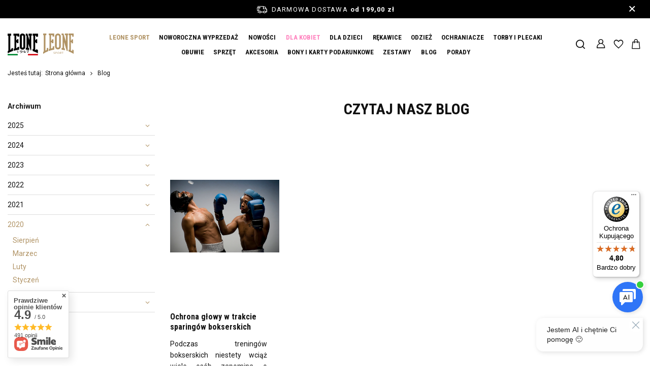

--- FILE ---
content_type: text/html; charset=utf-8
request_url: https://leone.pl/pl/blog/202002
body_size: 20553
content:
<!DOCTYPE html>
<html lang="pl" class="--freeShipping --vat --gross " ><head><meta name="viewport" content="initial-scale = 1.0, maximum-scale = 5.0, width=device-width, viewport-fit=cover"><meta http-equiv="Content-Type" content="text/html; charset=utf-8"><meta http-equiv="X-UA-Compatible" content="IE=edge"><title>Blog Leone – porady treningowe, sprzęt bokserski i MMA</title><meta name="description" content="Porady ekspertów Leone 1947. Jak wybrać rękawice bokserskie, sprzęt do MMA i odzież sportową? Sprawdź praktyczne artykuły i recenzje."><link rel="icon" href="/gfx/pol/favicon.png"><meta name="theme-color" content="#B19466"><meta name="msapplication-navbutton-color" content="#B19466"><meta name="apple-mobile-web-app-status-bar-style" content="#B19466"><link rel="stylesheet" type="text/css" href="/gfx/pol/common_style.css.gzip?r=1760353469"><script>var app_shop={urls:{prefix:'data="/gfx/'.replace('data="', '')+'pol/',graphql:'/graphql/v1/'},vars:{meta:{viewportContent:'initial-scale = 1.0, maximum-scale = 5.0, width=device-width, viewport-fit=cover'},priceType:'gross',priceTypeVat:true,productDeliveryTimeAndAvailabilityWithBasket:false,geoipCountryCode:'US',fairShopLogo: { enabled: false, image: '/gfx/standards/safe_light.svg'},currency:{id:'PLN',symbol:'zł',country:'pl',format:'###,##0.00',beforeValue:false,space:true,decimalSeparator:',',groupingSeparator:' '},language:{id:'pol',symbol:'pl',name:'Polski'},omnibus:{enabled:true,rebateCodeActivate:false,hidePercentageDiscounts:false,},},txt:{priceTypeText:' brutto',},fn:{},fnrun:{},files:[],graphql:{}};const getCookieByName=(name)=>{const value=`; ${document.cookie}`;const parts = value.split(`; ${name}=`);if(parts.length === 2) return parts.pop().split(';').shift();return false;};if(getCookieByName('freeeshipping_clicked')){document.documentElement.classList.remove('--freeShipping');}if(getCookieByName('rabateCode_clicked')){document.documentElement.classList.remove('--rabateCode');}function hideClosedBars(){const closedBarsArray=JSON.parse(localStorage.getItem('closedBars'))||[];if(closedBarsArray.length){const styleElement=document.createElement('style');styleElement.textContent=`${closedBarsArray.map((el)=>`#${el}`).join(',')}{display:none !important;}`;document.head.appendChild(styleElement);}}hideClosedBars();</script><script src="/gfx/pol/jquery.js.gzip?r=1760353469"></script><script src="/gfx/pol/common_shop.js.gzip?r=1760353469"></script><meta name="robots" content="index,follow"><meta name="rating" content="general"><meta name="Author" content="Leone Polska Sp. z o.o. na bazie IdoSell (www.idosell.com/shop).">
<!-- Begin LoginOptions html -->

<style>
#client_new_social .service_item[data-name="service_Apple"]:before, 
#cookie_login_social_more .service_item[data-name="service_Apple"]:before,
.oscop_contact .oscop_login__service[data-service="Apple"]:before {
    display: block;
    height: 2.6rem;
    content: url('/gfx/standards/apple.svg?r=1743165583');
}
.oscop_contact .oscop_login__service[data-service="Apple"]:before {
    height: auto;
    transform: scale(0.8);
}
#client_new_social .service_item[data-name="service_Apple"]:has(img.service_icon):before,
#cookie_login_social_more .service_item[data-name="service_Apple"]:has(img.service_icon):before,
.oscop_contact .oscop_login__service[data-service="Apple"]:has(img.service_icon):before {
    display: none;
}
</style>

<!-- End LoginOptions html -->

<!-- Open Graph -->
<link rel="manifest" href="https://leone.pl/data/include/pwa/1/manifest.json?t=3"><meta name="apple-mobile-web-app-capable" content="yes"><meta name="apple-mobile-web-app-status-bar-style" content="black"><meta name="apple-mobile-web-app-title" content="leone.pl"><link rel="apple-touch-icon" href="/data/include/pwa/1/icon-128.png"><link rel="apple-touch-startup-image" href="/data/include/pwa/1/logo-512.png" /><meta name="msapplication-TileImage" content="/data/include/pwa/1/icon-144.png"><meta name="msapplication-TileColor" content="#2F3BA2"><meta name="msapplication-starturl" content="/"><script type="application/javascript">var _adblock = true;</script><script async src="/data/include/advertising.js"></script><script type="application/javascript">var statusPWA = {
                online: {
                    txt: "Połączono z internetem",
                    bg: "#5fa341"
                },
                offline: {
                    txt: "Brak połączenia z internetem",
                    bg: "#eb5467"
                }
            }</script><script async type="application/javascript" src="/ajax/js/pwa_online_bar.js?v=1&r=6"></script><script type="application/javascript" src="/ajax/js/webpush_subscription.js?v=1&r=4"></script><script type="application/javascript">WebPushHandler.publicKey = 'BLiqZqK5hqq2lP49yW8lf0zKxvcaZCZAHyQ6V6lOLWbE064/YD/j5opLk5MqYgGpU8ToUV0abgh22WR4wA0Jas8=';WebPushHandler.version = '1';WebPushHandler.setPermissionValue();</script><script >
window.dataLayer = window.dataLayer || [];
window.gtag = function gtag() {
dataLayer.push(arguments);
}
gtag('consent', 'default', {
'ad_storage': 'denied',
'analytics_storage': 'denied',
'ad_personalization': 'denied',
'ad_user_data': 'denied',
'wait_for_update': 500
});

gtag('set', 'ads_data_redaction', true);
</script><script id="iaiscript_1" data-requirements="W10=" data-ga4_sel="ga4script">
window.iaiscript_1 = `<${'script'}  class='google_consent_mode_update'>
gtag('consent', 'update', {
'ad_storage': 'granted',
'analytics_storage': 'granted',
'ad_personalization': 'granted',
'ad_user_data': 'granted'
});
</${'script'}>`;
</script>
<!-- End Open Graph -->

<link rel="canonical" href="https://leone.pl/pl/blog/202002" />

                <!-- Global site tag (gtag.js) -->
                <script  async src="https://www.googletagmanager.com/gtag/js?id=AW-16596862895"></script>
                <script >
                    window.dataLayer = window.dataLayer || [];
                    window.gtag = function gtag(){dataLayer.push(arguments);}
                    gtag('js', new Date());
                    
                    gtag('config', 'AW-16596862895', {"allow_enhanced_conversions":true});
gtag('config', 'G-HYNTSYCQH6');

                </script>
                <link rel="stylesheet" type="text/css" href="/data/designs/68596c9f92a828.53473685_41/gfx/pol/custom.css.gzip?r=1760702426">            <!-- Google Tag Manager -->
                    <script >(function(w,d,s,l,i){w[l]=w[l]||[];w[l].push({'gtm.start':
                    new Date().getTime(),event:'gtm.js'});var f=d.getElementsByTagName(s)[0],
                    j=d.createElement(s),dl=l!='dataLayer'?'&l='+l:'';j.async=true;j.src=
                    'https://www.googletagmanager.com/gtm.js?id='+i+dl;f.parentNode.insertBefore(j,f);
                    })(window,document,'script','dataLayer','GTM-KHDDS2CD');</script>
            <!-- End Google Tag Manager --><script type="text/javascript" src="/expressCheckout/smileCheckout.php?v=3"></script><style>express-checkout:not(:defined){-webkit-appearance:none;background:0 0;display:block !important;outline:0;width:100%;min-height:48px;position:relative}</style></head><body><div id="container" class="blog-list_page container max-width-1500"><header class=" commercial_banner"><script class="ajaxLoad">app_shop.vars.vat_registered="true";app_shop.vars.currency_format="###,##0.00";app_shop.vars.currency_before_value=false;app_shop.vars.currency_space=true;app_shop.vars.symbol="zł";app_shop.vars.id="PLN";app_shop.vars.baseurl="http://leone.pl/";app_shop.vars.sslurl="https://leone.pl/";app_shop.vars.curr_url="%2Fpl%2Fblog%2F202002";var currency_decimal_separator=',';var currency_grouping_separator=' ';app_shop.vars.blacklist_extension=["exe","com","swf","js","php"];app_shop.vars.blacklist_mime=["application/javascript","application/octet-stream","message/http","text/javascript","application/x-deb","application/x-javascript","application/x-shockwave-flash","application/x-msdownload"];app_shop.urls.contact="/pl/contact";</script><div id="viewType" style="display:none"></div><div id="menu_skip" class="menu_skip"><a href="#layout" class="btn --outline --medium menu_skip__link --layout">Przejdź do zawartości strony</a><a href="#menu_categories" class="btn --outline --medium menu_skip__link --menu">Przejdź do kategorii</a></div><div id="freeShipping" class="freeShipping"><span class="freeShipping__info">Darmowa dostawa</span><strong class="freeShipping__val">
				od 
				199,00 zł</strong><a href="" class="freeShipping__close" aria-label="Zamknij pasek informacyjny"></a></div><div id="logo" class="d-flex align-items-center"><div class="logo_wrapper"><a class="logo_main_shop" href="/" target="_self" aria-label="Logo sklepu"><img src="/data/gfx/mask/pol/logo_1_big.svg" alt="Leone Polska" width="64" height="45"></a><a target="_self" href="https://leone.pl/pl/menu/leone-sport-598" title="Leone it"><img class="b-lazy" src="/gfx/standards/loader.gif?r=1760353256" width="64" height="42" alt="Leone it" data-src="/data/include/img/links/1654255119.svg?t=1741162754"></a></div></div><form action="https://leone.pl/pl/search" method="get" id="menu_search" class="menu_search"><a href="#showSearchForm" class="menu_search__mobile" aria-label="Szukaj"></a><div class="menu_search__block"><div class="menu_search__item --input"><input class="menu_search__input" type="text" name="text" autocomplete="off" placeholder="Wpisz czego szukasz" aria-label="Wpisz czego szukasz"><button class="menu_search__submit" type="submit" aria-label="Szukaj"></button></div><div class="menu_search__item --results search_result"></div></div></form><div id="menu_top" class="menu_top"><div id="menu_settings" class="align-items-center justify-content-center justify-content-lg-end"><div class="open_trigger" tabindex="0" aria-label="Kliknij, aby zmienić walutę, kraj dostawy"><span class="d-none d-md-inline-block flag_txt">zł</span><div class="menu_settings_wrapper d-md-none"><div class="menu_settings_inline"><div class="menu_settings_header">
									Język i waluta:
								</div><div class="menu_settings_content"><span class="menu_settings_flag flag flag_pol"></span><strong class="menu_settings_value"><span class="menu_settings_language">pl</span><span> | </span><span class="menu_settings_currency">zł</span></strong></div></div><div class="menu_settings_inline"><div class="menu_settings_header">
									Dostawa do:
								</div><div class="menu_settings_content"><strong class="menu_settings_value">Polska</strong></div></div></div><i class="icon-angle-down d-none d-md-inline-block"></i></div><form action="https://leone.pl/pl/settings.html" method="post"><ul><li><div class="form-group"><label for="menu_settings_curr">Waluta</label><div class="select-after"><select class="form-control" name="curr" id="menu_settings_curr"><option value="PLN" selected>zł</option><option value="CZK">Kč (1 zł = 5.7571Kč)
																</option><option value="EUR">€ (1 zł = 0.237€)
																</option><option value="BGN">BGN (1 zł = 0.4627BGN)
																</option><option value="HUF">Ft (1 zł = 0.9147Ft)
																</option><option value="RON">RON (1 zł = 1.2064RON)
																</option></select></div></div><div class="form-group"><label for="menu_settings_country">Dostawa do</label><div class="select-after"><select class="form-control" name="country" id="menu_settings_country"><option value="1143020041">Czechy</option><option selected value="1143020003">Polska</option><option value="1143020169">Rumunia</option><option value="1143020182">Słowacja</option></select></div></div></li><li class="buttons"><button class="btn --solid --large" type="submit">
									Zastosuj zmiany
								</button></li></ul></form></div><div class="account_links"><a class="account_links__item" href="https://leone.pl/pl/login.html"><span class="account_links__text --logged-out">Zaloguj się</span></a></div><div class="shopping_list_top" data-empty="true"><a href="https://leone.pl/pl/shoppinglist" class="wishlist_link slt_link --empty" aria-label="Listy zakupowe"><span class="slt_link__text"></span></a><div class="slt_lists"><ul class="slt_lists__nav"><li class="slt_lists__nav_item" data-list_skeleton="true" data-list_id="true" data-shared="true"><a class="slt_lists__nav_link" data-list_href="true"><span class="slt_lists__nav_name" data-list_name="true"></span><span class="slt_lists__count" data-list_count="true">0</span></a></li><li class="slt_lists__nav_item --empty"><a class="slt_lists__nav_link --empty" href="https://leone.pl/pl/shoppinglist"><span class="slt_lists__nav_name" data-list_name="true">Lista zakupowa</span><span class="slt_lists__count" data-list_count="true">0</span></a></li></ul></div></div><div id="menu_basket" class="topBasket"><a href="/basketedit.php" class="topBasket__sub" aria-label="Wartość koszyka: 0,00 zł"><span class="badge badge-info" aria-hidden="true"></span><strong class="topBasket__price">0,00 zł</strong></a><div class="topBasket__details --products" style="display: none;"><div class="topBasket__block --labels"><label class="topBasket__item --name">Produkt</label><label class="topBasket__item --sum">Ilość</label><label class="topBasket__item --prices">Cena</label></div><div class="topBasket__block --products"></div></div><div class="topBasket__details --shipping" style="display: none;"><span class="topBasket__name">Koszt dostawy od</span><span id="shipppingCost"></span></div></div></div><nav id="menu_categories" class="wide" aria-label="Kategorie główne"><button type="button" class="navbar-toggler" aria-label="Menu"><i class="icon-reorder"></i></button><div class="navbar-collapse" id="menu_navbar"><ul class="navbar-nav mx-md-n2"><li class="nav-item"><span class="nav-link-wrapper"><a  href="/pl/menu/leone-sport-598" target="_self" title="LEONE SPORT" class="nav-link --l1" >LEONE SPORT</a><button class="nav-link-expand" type="button" aria-label="LEONE SPORT, Menu"></button></span><ul class="navbar-subnav"><li class="nav-header"><a href="#backLink" class="nav-header__backLink"><i class="icon-angle-left"></i></a><a  href="/pl/menu/leone-sport-598" target="_self" title="LEONE SPORT" class="nav-link --l1" >LEONE SPORT</a></li><li class="nav-item empty"><a  href="/pl/menu/rekawice-1463" target="_self" title="RĘKAWICE" class="nav-link --l2" >RĘKAWICE</a></li><li class="nav-item empty"><a  href="/pl/menu/kaski-1464" target="_self" title="KASKI  " class="nav-link --l2" >KASKI  </a></li><li class="nav-item empty"><a  href="/pl/menu/tarcze-1465" target="_self" title="TARCZE  " class="nav-link --l2" >TARCZE  </a></li></ul></li><li class="nav-item"><span class="nav-link-wrapper"><a  href="/pl/menu/noworoczna-wyprzedaz-1548" target="_self" title="NOWOROCZNA WYPRZEDAŻ" class="nav-link --l1" >NOWOROCZNA WYPRZEDAŻ</a></span></li><li class="nav-item"><span class="nav-link-wrapper"><a  href="https://leone.pl/pl/newproducts/nowosc" target="_self" title="NOWOŚCI" class="nav-link --l1" >NOWOŚCI</a></span></li><li class="nav-item"><span class="nav-link-wrapper"><a  href="/pl/menu/dla-kobiet-1526" target="_self" title="DLA KOBIET" class="nav-link --l1" >DLA KOBIET</a><button class="nav-link-expand" type="button" aria-label="DLA KOBIET, Menu"></button></span><ul class="navbar-subnav"><li class="nav-header"><a href="#backLink" class="nav-header__backLink"><i class="icon-angle-left"></i></a><a  href="/pl/menu/dla-kobiet-1526" target="_self" title="DLA KOBIET" class="nav-link --l1" >DLA KOBIET</a></li><li class="nav-item empty"><a  href="/pl/menu/rekawice-1536" target="_self" title="Rękawice" class="nav-link --l2" >Rękawice</a></li><li class="nav-item empty"><a  href="/pl/menu/ochraniacze-1539" target="_self" title="Ochraniacze" class="nav-link --l2" >Ochraniacze</a></li><li class="nav-item empty"><a  href="/pl/menu/bluzki-topy-1531" target="_self" title="Bluzki | Topy" class="nav-link --l2" >Bluzki | Topy</a></li><li class="nav-item empty"><a  href="/pl/menu/spodenki-shorty-1538" target="_self" title="Spodenki | Shorty" class="nav-link --l2" >Spodenki | Shorty</a></li><li class="nav-item empty"><a  href="/pl/menu/legginsy-1532" target="_self" title="Legginsy" class="nav-link --l2" >Legginsy</a></li><li class="nav-item empty"><a  href="/pl/menu/bluzy-1533" target="_self" title="Bluzy" class="nav-link --l2" >Bluzy</a></li><li class="nav-item empty"><a  href="/pl/menu/spodnie-1534" target="_self" title="Spodnie" class="nav-link --l2" >Spodnie</a></li><li class="nav-item empty"><a  href="/pl/menu/komplety-1535" target="_self" title="Komplety" class="nav-link --l2" >Komplety</a></li><li class="nav-item empty"><a  href="/pl/menu/torby-i-plecaki-1540" target="_self" title="Torby i plecaki" class="nav-link --l2" >Torby i plecaki</a></li></ul></li><li class="nav-item"><span class="nav-link-wrapper"><a  href="/pl/menu/dla-dzieci-433" target="_self" title="DLA DZIECI" class="nav-link --l1" >DLA DZIECI</a></span></li><li class="nav-item"><span class="nav-link-wrapper"><a  href="/pl/menu/rekawice-100" target="_self" title="RĘKAWICE" class="nav-link --l1" >RĘKAWICE</a><button class="nav-link-expand" type="button" aria-label="RĘKAWICE, Menu"></button></span><ul class="navbar-subnav"><li class="nav-header"><a href="#backLink" class="nav-header__backLink"><i class="icon-angle-left"></i></a><a  href="/pl/menu/rekawice-100" target="_self" title="RĘKAWICE" class="nav-link --l1" >RĘKAWICE</a></li><li class="nav-item empty"><a  href="/pl/menu/rekawice-bokserskie-185" target="_self" title="Rękawice bokserskie" class="nav-link --l2" >Rękawice bokserskie</a></li><li class="nav-item empty"><a  href="/pl/menu/kolekcja-leone-sport-1216" target="_self" title="Kolekcja Leone Sport" class="nav-link --l2" >Kolekcja Leone Sport</a></li><li class="nav-item empty"><a  href="/pl/menu/rekawice-mma-1527" target="_self" title="Rękawice MMA" class="nav-link --l2" >Rękawice MMA</a></li><li class="nav-item empty"><a  href="/pl/menu/rekawice-przyrzadowe-189" target="_self" title="Rękawice przyrządowe" class="nav-link --l2" >Rękawice przyrządowe</a></li><li class="nav-item empty"><a  href="/pl/menu/rekawice-dla-poczatkujacych-1546" target="_self" title="Rękawice dla początkujących" class="nav-link --l2" >Rękawice dla początkujących</a></li><li class="nav-item empty"><a  href="/pl/menu/rekawice-fit-karate-silownia-183" target="_self" title="Rękawice fit | karate | siłownia" class="nav-link --l2" >Rękawice fit | karate | siłownia</a></li></ul></li><li class="nav-item"><span class="nav-link-wrapper"><a  href="/pl/menu/odziez-1213" target="_self" title="ODZIEŻ" class="nav-link --l1" >ODZIEŻ</a><button class="nav-link-expand" type="button" aria-label="ODZIEŻ, Menu"></button></span><ul class="navbar-subnav"><li class="nav-header"><a href="#backLink" class="nav-header__backLink"><i class="icon-angle-left"></i></a><a  href="/pl/menu/odziez-1213" target="_self" title="ODZIEŻ" class="nav-link --l1" >ODZIEŻ</a></li><li class="nav-item empty"><a  href="/pl/menu/t-shirty-koszulki-rushguardy-1446" target="_self" title="T-shirty | Koszulki | Rushguardy" class="nav-link --l2" >T-shirty | Koszulki | Rushguardy</a></li><li class="nav-item empty"><a  href="/pl/menu/bluzy-1447" target="_self" title="Bluzy" class="nav-link --l2" >Bluzy</a></li><li class="nav-item empty"><a  href="/pl/menu/szorty-spodenki-173" target="_self" title="Szorty | Spodenki" class="nav-link --l2" >Szorty | Spodenki</a></li><li class="nav-item empty"><a  href="/pl/menu/legginsy-1537" target="_self" title="Legginsy" class="nav-link --l2" >Legginsy</a></li><li class="nav-item empty"><a  href="/pl/menu/spodnie-dresowe-164" target="_self" title="Spodnie dresowe" class="nav-link --l2" >Spodnie dresowe</a></li><li class="nav-item empty"><a  href="/pl/menu/komplety-dresowe-1449" target="_self" title="Komplety dresowe" class="nav-link --l2" >Komplety dresowe</a></li><li class="nav-item empty"><a  href="/pl/menu/szlafroki-kimona-214" target="_self" title="Szlafroki | Kimona" class="nav-link --l2" >Szlafroki | Kimona</a></li></ul></li><li class="nav-item"><span class="nav-link-wrapper"><a  href="/pl/menu/ochraniacze-135" target="_self" title="OCHRANIACZE" class="nav-link --l1" >OCHRANIACZE</a><button class="nav-link-expand" type="button" aria-label="OCHRANIACZE, Menu"></button></span><ul class="navbar-subnav"><li class="nav-header"><a href="#backLink" class="nav-header__backLink"><i class="icon-angle-left"></i></a><a  href="/pl/menu/ochraniacze-135" target="_self" title="OCHRANIACZE" class="nav-link --l1" >OCHRANIACZE</a></li><li class="nav-item empty"><a  href="/pl/menu/szczeki-195" target="_self" title="Szczęki" class="nav-link --l2" >Szczęki</a></li><li class="nav-item empty"><a  href="/pl/menu/owijki-bokserskie-158" target="_self" title="Owijki bokserskie" class="nav-link --l2" >Owijki bokserskie</a></li><li class="nav-item empty"><a  href="/pl/menu/kaski-182" target="_self" title="Kaski" class="nav-link --l2" >Kaski</a></li><li class="nav-item empty"><a  href="/pl/menu/kostki-216" target="_self" title="Kostki" class="nav-link --l2" >Kostki</a></li><li class="nav-item empty"><a  href="/pl/menu/piszczele-196" target="_self" title="Piszczele" class="nav-link --l2" >Piszczele</a></li><li class="nav-item empty"><a  href="/pl/menu/korpus-199" target="_self" title="Korpus" class="nav-link --l2" >Korpus</a></li><li class="nav-item empty"><a  href="/pl/menu/tarcze-159" target="_self" title="Tarcze" class="nav-link --l2" >Tarcze</a></li><li class="nav-item empty"><a  href="/pl/menu/suspensory-198" target="_self" title="Suspensory" class="nav-link --l2" >Suspensory</a></li><li class="nav-item empty"><a  href="/pl/menu/kolana-i-lokcie-1214" target="_self" title="Kolana i łokcie" class="nav-link --l2" >Kolana i łokcie</a></li><li class="nav-item empty"><a  href="/pl/menu/stopy-1224" target="_self" title="Stopy" class="nav-link --l2" >Stopy</a></li></ul></li><li class="nav-item"><span class="nav-link-wrapper"><a  href="/pl/menu/torby-i-plecaki-458" target="_self" title="TORBY I PLECAKI" class="nav-link --l1" >TORBY I PLECAKI</a><button class="nav-link-expand" type="button" aria-label="TORBY I PLECAKI, Menu"></button></span><ul class="navbar-subnav"><li class="nav-header"><a href="#backLink" class="nav-header__backLink"><i class="icon-angle-left"></i></a><a  href="/pl/menu/torby-i-plecaki-458" target="_self" title="TORBY I PLECAKI" class="nav-link --l1" >TORBY I PLECAKI</a></li><li class="nav-item empty"><a  href="/pl/menu/torby-175" target="_self" title="Torby" class="nav-link --l2" >Torby</a></li><li class="nav-item empty"><a  href="/pl/menu/plecaki-177" target="_self" title="Plecaki" class="nav-link --l2" >Plecaki</a></li></ul></li><li class="nav-item"><span class="nav-link-wrapper"><a  href="/pl/menu/obuwie-181" target="_self" title="OBUWIE" class="nav-link --l1" >OBUWIE</a><button class="nav-link-expand" type="button" aria-label="OBUWIE, Menu"></button></span><ul class="navbar-subnav"><li class="nav-header"><a href="#backLink" class="nav-header__backLink"><i class="icon-angle-left"></i></a><a  href="/pl/menu/obuwie-181" target="_self" title="OBUWIE" class="nav-link --l1" >OBUWIE</a></li><li class="nav-item empty"><a  href="/pl/menu/obuwie-sportowe-1528" target="_self" title="Obuwie sportowe" class="nav-link --l2" >Obuwie sportowe</a></li><li class="nav-item empty"><a  href="/pl/menu/klapki-1261" target="_self" title="Klapki" class="nav-link --l2" >Klapki</a></li></ul></li><li class="nav-item"><span class="nav-link-wrapper"><a  href="/pl/menu/sprzet-166" target="_self" title="SPRZĘT" class="nav-link --l1" >SPRZĘT</a><button class="nav-link-expand" type="button" aria-label="SPRZĘT, Menu"></button></span><ul class="navbar-subnav"><li class="nav-header"><a href="#backLink" class="nav-header__backLink"><i class="icon-angle-left"></i></a><a  href="/pl/menu/sprzet-166" target="_self" title="SPRZĘT" class="nav-link --l1" >SPRZĘT</a></li><li class="nav-item empty"><a  href="/pl/menu/tarcze-193" target="_self" title="Tarcze " class="nav-link --l2" >Tarcze </a></li><li class="nav-item empty"><a  href="/pl/menu/worki-192" target="_self" title="Worki" class="nav-link --l2" >Worki</a></li><li class="nav-item empty"><a  href="/pl/menu/gruszki-171" target="_self" title="Gruszki" class="nav-link --l2" >Gruszki</a></li><li class="nav-item empty"><a  href="/pl/menu/pilki-174" target="_self" title="Piłki" class="nav-link --l2" >Piłki</a></li></ul></li><li class="nav-item"><span class="nav-link-wrapper"><a  href="/pl/menu/akcesoria-152" target="_self" title="AKCESORIA" class="nav-link --l1" >AKCESORIA</a><button class="nav-link-expand" type="button" aria-label="AKCESORIA, Menu"></button></span><ul class="navbar-subnav"><li class="nav-header"><a href="#backLink" class="nav-header__backLink"><i class="icon-angle-left"></i></a><a  href="/pl/menu/akcesoria-152" target="_self" title="AKCESORIA" class="nav-link --l1" >AKCESORIA</a></li><li class="nav-item empty"><a  href="/pl/menu/gadzety-bokserskie-1529" target="_self" title="Gadżety bokserskie" class="nav-link --l2" >Gadżety bokserskie</a></li><li class="nav-item empty"><a  href="/pl/menu/reczniki-178" target="_self" title="Ręczniki" class="nav-link --l2" >Ręczniki</a></li><li class="nav-item empty"><a  href="/pl/menu/pielegnacja-1530" target="_self" title="Pielęgnacja" class="nav-link --l2" >Pielęgnacja</a></li><li class="nav-item empty"><a  href="/pl/menu/-treningowe-na-silownie-1525" target="_self" title=" Treningowe | na siłownie" class="nav-link --l2" > Treningowe | na siłownie</a></li></ul></li><li class="nav-item"><span class="nav-link-wrapper"><a  href="/pl/menu/bony-i-karty-podarunkowe-1541" target="_self" title="BONY I KARTY PODARUNKOWE" class="nav-link --l1" >BONY I KARTY PODARUNKOWE</a><button class="nav-link-expand" type="button" aria-label="BONY I KARTY PODARUNKOWE, Menu"></button></span><ul class="navbar-subnav"><li class="nav-header"><a href="#backLink" class="nav-header__backLink"><i class="icon-angle-left"></i></a><a  href="/pl/menu/bony-i-karty-podarunkowe-1541" target="_self" title="BONY I KARTY PODARUNKOWE" class="nav-link --l1" >BONY I KARTY PODARUNKOWE</a></li><li class="nav-item empty"><a  href="/pl/menu/bony-1544" target="_self" title="BONY" class="nav-link --l2" >BONY</a></li><li class="nav-item empty"><a  href="/pl/menu/karty-1545" target="_self" title="KARTY" class="nav-link --l2" >KARTY</a></li></ul></li><li class="nav-item"><span class="nav-link-wrapper"><a  href="/pl/menu/zestawy-1543" target="_self" title="ZESTAWY" class="nav-link --l1" >ZESTAWY</a></span></li><li class="nav-item"><span class="nav-link-wrapper"><a  href="https://leone.pl/Blog-bloglist-pol-3.html" target="_self" title="BLOG" class="nav-link --l1" >BLOG</a></span></li><li class="nav-item"><span class="nav-link-wrapper"><span title="PORADY" class="nav-link --l1" >PORADY</span><button class="nav-link-expand" type="button" aria-label="PORADY, Menu"></button></span><ul class="navbar-subnav"><li class="nav-header"><a href="#backLink" class="nav-header__backLink"><i class="icon-angle-left"></i></a><span title="PORADY" class="nav-link --l1" >PORADY</span></li><li class="nav-item empty"><a  href="https://leone.pl/pl/cms/jak-dobrac-rekawice-bokserskie-45" target="_self" title="JAK ODPOWIEDNIO DOBRAĆ RĘKAWICE BOKSERSKIE" class="nav-link --l2" >JAK ODPOWIEDNIO DOBRAĆ RĘKAWICE BOKSERSKIE</a></li><li class="nav-item empty"><a  href="https://leone.pl/pl/cms/jak-pielegnowac-rekawice-bokserskie-47" target="_self" title="JAK PIELĘGNOWAĆ RĘKAWICE BOKSERSKIE" class="nav-link --l2" >JAK PIELĘGNOWAĆ RĘKAWICE BOKSERSKIE</a></li><li class="nav-item empty"><a  href="https://leone.pl/pl/cms/jak-prawidlowo-owinac-dlon-48" target="_self" title="JAK PRAWIDŁOWO OWINĄĆ DŁOŃ" class="nav-link --l2" >JAK PRAWIDŁOWO OWINĄĆ DŁOŃ</a></li><li class="nav-item empty"><a  href="https://leone.pl/pl/cms/jaki-sprzet-treningowy-wybrac-46" target="_blank" title="JAKI SPRZĘT TRENINGOWY WYBRAĆ" class="nav-link --l2" >JAKI SPRZĘT TRENINGOWY WYBRAĆ</a></li><li class="nav-item empty"><a  href="https://leone.pl/pl/cms/jak-dobrac-worek-bokserski-49" target="_self" title="JAK DOBRAĆ WOREK BOKSERSKI" class="nav-link --l2" >JAK DOBRAĆ WOREK BOKSERSKI</a></li></ul></li></ul></div></nav><div id="breadcrumbs" class="breadcrumbs"><div class="back_button"><button id="back_button"></button></div><nav class="list_wrapper" aria-label="Nawigacja okruszkowa"><ol><li><span>Jesteś tutaj:  </span></li><li class="bc-main"><span><a href="/">Strona główna</a></span></li><li aria-current="page" class="bc-active bc-blog-list"><span>Blog</span></li></ol></nav></div></header><div id="layout" class="row clearfix"><aside class="col-3 col-xl-2"><section class="shopping_list_menu"><div class="shopping_list_menu__block --lists slm_lists" data-empty="true"><span class="slm_lists__label">Listy zakupowe</span><ul class="slm_lists__nav"><li class="slm_lists__nav_item" data-list_skeleton="true" data-list_id="true" data-shared="true"><a class="slm_lists__nav_link" data-list_href="true"><span class="slm_lists__nav_name" data-list_name="true"></span><span class="slm_lists__count" data-list_count="true">0</span></a></li><li class="slm_lists__nav_header"><span class="slm_lists__label">Listy zakupowe</span></li><li class="slm_lists__nav_item --empty"><a class="slm_lists__nav_link --empty" href="https://leone.pl/pl/shoppinglist"><span class="slm_lists__nav_name" data-list_name="true">Lista zakupowa</span><span class="slm_lists__count" data-list_count="true">0</span></a></li></ul><a href="#manage" class="slm_lists__manage d-none align-items-center d-md-flex">Zarządzaj listami</a></div><div class="shopping_list_menu__block --bought slm_bought"><a class="slm_bought__link d-flex" href="https://leone.pl/pl/products-bought.html">
				Lista dotychczas zamówionych produktów
			</a></div><div class="shopping_list_menu__block --info slm_info"><strong class="slm_info__label d-block mb-3">Jak działa lista zakupowa?</strong><ul class="slm_info__list"><li class="slm_info__list_item d-flex mb-3">
					Po zalogowaniu możesz umieścić i przechowywać na liście zakupowej dowolną liczbę produktów nieskończenie długo.
				</li><li class="slm_info__list_item d-flex mb-3">
					Dodanie produktu do listy zakupowej nie oznacza automatycznie jego rezerwacji.
				</li><li class="slm_info__list_item d-flex mb-3">
					Dla niezalogowanych klientów lista zakupowa przechowywana jest do momentu wygaśnięcia sesji (około 24h).
				</li></ul></div></section><div id="mobileCategories" class="mobileCategories"><div class="mobileCategories__item --menu"><button type="button" class="mobileCategories__link --active" data-ids="#menu_search,.shopping_list_menu,#menu_search,#menu_navbar,#menu_navbar3, #menu_blog">
                            Menu
                        </button></div><div class="mobileCategories__item --account"><button type="button" class="mobileCategories__link" data-ids="#menu_contact,#login_menu_block">
                            Konto
                        </button></div><div class="mobileCategories__item --settings"><button type="button" class="mobileCategories__link" data-ids="#menu_settings">
                                Ustawienia
                            </button></div></div><div class="setMobileGrid" data-item="#menu_navbar"></div><div class="setMobileGrid" data-item="#menu_navbar3" data-ismenu1="true"></div><div class="setMobileGrid" data-item="#menu_blog"></div><div class="login_menu_block d-lg-none" id="login_menu_block"><a class="sign_in_link" href="/login.php" title=""><i class="icon-user"></i><span>Zaloguj się</span></a><a class="registration_link" href="/client-new.php?register" title=""><i class="icon-lock"></i><span>Zarejestruj się</span></a><a class="order_status_link" href="/order-open.php" title=""><i class="icon-globe"></i><span>Sprawdź status zamówienia</span></a></div><div class="setMobileGrid" data-item="#menu_contact"></div><div class="setMobileGrid" data-item="#menu_settings"></div><div id="menu_blog"><div id="menu_blog_bydates" class="menu_blog_box"><a class="menu_categories_label" href="/blog-list.php" title="Archiwum">
                            Archiwum
                        </a><ul><li><a href="/pl/blog/20250" title="2025">2025</a><ul><li><a href="/pl/blog/202501" title="Styczeń 2025">
                                                                Styczeń
                                                            </a></li></ul></li><li><a href="/pl/blog/20240" title="2024">2024</a><ul><li><a href="/pl/blog/202407" title="Lipiec 2024">
                                                                Lipiec
                                                            </a></li><li><a href="/pl/blog/202406" title="Czerwiec 2024">
                                                                Czerwiec
                                                            </a></li><li><a href="/pl/blog/202405" title="Maj 2024">
                                                                Maj
                                                            </a></li><li><a href="/pl/blog/202404" title="Kwiecień 2024">
                                                                Kwiecień
                                                            </a></li><li><a href="/pl/blog/202403" title="Marzec 2024">
                                                                Marzec
                                                            </a></li><li><a href="/pl/blog/202402" title="Luty 2024">
                                                                Luty
                                                            </a></li><li><a href="/pl/blog/202401" title="Styczeń 2024">
                                                                Styczeń
                                                            </a></li></ul></li><li><a href="/pl/blog/20230" title="2023">2023</a><ul><li><a href="/pl/blog/202312" title="Grudzień 2023">
                                                                Grudzień
                                                            </a></li><li><a href="/pl/blog/202311" title="Listopad 2023">
                                                                Listopad
                                                            </a></li><li><a href="/pl/blog/202310" title="Październik 2023">
                                                                Październik
                                                            </a></li><li><a href="/pl/blog/202309" title="Wrzesień 2023">
                                                                Wrzesień
                                                            </a></li><li><a href="/pl/blog/202308" title="Sierpień 2023">
                                                                Sierpień
                                                            </a></li><li><a href="/pl/blog/202307" title="Lipiec 2023">
                                                                Lipiec
                                                            </a></li><li><a href="/pl/blog/202306" title="Czerwiec 2023">
                                                                Czerwiec
                                                            </a></li><li><a href="/pl/blog/202305" title="Maj 2023">
                                                                Maj
                                                            </a></li><li><a href="/pl/blog/202304" title="Kwiecień 2023">
                                                                Kwiecień
                                                            </a></li><li><a href="/pl/blog/202303" title="Marzec 2023">
                                                                Marzec
                                                            </a></li><li><a href="/pl/blog/202301" title="Styczeń 2023">
                                                                Styczeń
                                                            </a></li></ul></li><li><a href="/pl/blog/20220" title="2022">2022</a><ul><li><a href="/pl/blog/202212" title="Grudzień 2022">
                                                                Grudzień
                                                            </a></li><li><a href="/pl/blog/202211" title="Listopad 2022">
                                                                Listopad
                                                            </a></li><li><a href="/pl/blog/202210" title="Październik 2022">
                                                                Październik
                                                            </a></li><li><a href="/pl/blog/202208" title="Sierpień 2022">
                                                                Sierpień
                                                            </a></li><li><a href="/pl/blog/202207" title="Lipiec 2022">
                                                                Lipiec
                                                            </a></li><li><a href="/pl/blog/202206" title="Czerwiec 2022">
                                                                Czerwiec
                                                            </a></li><li><a href="/pl/blog/202205" title="Maj 2022">
                                                                Maj
                                                            </a></li><li><a href="/pl/blog/202204" title="Kwiecień 2022">
                                                                Kwiecień
                                                            </a></li><li><a href="/pl/blog/202203" title="Marzec 2022">
                                                                Marzec
                                                            </a></li><li><a href="/pl/blog/202202" title="Luty 2022">
                                                                Luty
                                                            </a></li><li><a href="/pl/blog/202201" title="Styczeń 2022">
                                                                Styczeń
                                                            </a></li></ul></li><li><a href="/pl/blog/20210" title="2021">2021</a><ul><li><a href="/pl/blog/202112" title="Grudzień 2021">
                                                                Grudzień
                                                            </a></li><li><a href="/pl/blog/202111" title="Listopad 2021">
                                                                Listopad
                                                            </a></li><li><a href="/pl/blog/202110" title="Październik 2021">
                                                                Październik
                                                            </a></li><li><a href="/pl/blog/202109" title="Wrzesień 2021">
                                                                Wrzesień
                                                            </a></li><li><a href="/pl/blog/202108" title="Sierpień 2021">
                                                                Sierpień
                                                            </a></li><li><a href="/pl/blog/202105" title="Maj 2021">
                                                                Maj
                                                            </a></li><li><a href="/pl/blog/202104" title="Kwiecień 2021">
                                                                Kwiecień
                                                            </a></li><li><a href="/pl/blog/202103" title="Marzec 2021">
                                                                Marzec
                                                            </a></li></ul></li><li class="active"><a href="/pl/blog/20200" title="2020">2020</a><ul><li><a href="/pl/blog/202008" title="Sierpień 2020">
                                                                Sierpień
                                                            </a></li><li><a href="/pl/blog/202003" title="Marzec 2020">
                                                                Marzec
                                                            </a></li><li class="active"><a href="/pl/blog/202002" title="Luty 2020">
                                                                Luty
                                                            </a></li><li><a href="/pl/blog/202001" title="Styczeń 2020">
                                                                Styczeń
                                                            </a></li></ul></li><li><a href="/pl/blog/20190" title="2019">2019</a><ul><li><a href="/pl/blog/201909" title="Wrzesień 2019">
                                                                Wrzesień
                                                            </a></li></ul></li></ul></div><div id="menu_blog_rss"><a href="https://leone.pl/?mode=RSSB" title="Kanał RSS ">
                            Kanał RSS <i class="icon-rss"></i></a></div></div></aside><main id="content" class="col-xl-10 col-md-9 col-12"><div class="blog_categoriesdescription mb-4"><h1 class="big_label">
					Czytaj nasz blog
				</h1></div><section id="blog_list" class="article mb-4"><div class="article__block"><article class="article__item"><a href="/pl/blog/ochrona-glowy-w-trakcie-sparingow-bokserskich-1581070522" class="article__image_wrapper" tabindex="-1"><img class="article__image" src="/data/include/img/news/1581070522.jpg" width="1500" height="1000" loading="lazy" alt="Ochrona głowy w trakcie sparingów bokserskich"></a><div class="article__content" data-enabled-data=""><h2 class="article__name_wrapper"><a class="article__name" href="/pl/blog/ochrona-glowy-w-trakcie-sparingow-bokserskich-1581070522" tabindex="0" title="Ochrona głowy w trakcie sparingów bokserskich">Ochrona głowy w trakcie sparingów bokserskich</a></h2><div class="article__text"><p style="text-align: justify;">Podczas treningów bokserskich niestety wciąż wiele osób zapomina o zakładaniu kasku. To duży błąd. W najlepszym wypadku cios przeciwnika może sprawić, że przez tydzień nie będziemy mogli wrócić do pracy w biurze, w najgorszym – spore problemy zdrowotne. Kaski na głowach podczas sparingów obowiązkowo powinny mieć dzieci, u których niefortunny cios może wręcz doprowadzić do tragedii.</p></div><a class="article__more_link" href="/pl/blog/ochrona-glowy-w-trakcie-sparingow-bokserskich-1581070522" tabindex="0" title="Ochrona głowy w trakcie sparingów bokserskich"><span class="link__text">Czytaj więcej</span><i class="icon icon-ds-arrow-right pl-1"></i></a></div></article></div></section></main></div></div><footer class="max-width-1500"><div id="menu_newsletter" class="newsletter"><form action="https://leone.pl/pl/settings.html" method="post" class="newsletter__form"><div class="newsletter__head"><label class="big_label">Zapisz się do newslettera</label><span>Otrzymaj <span class="red">rabat 5% </span>Na pierwsze zakupy</span></div><div class="f-group newsletter__input --name"><div class="f-feedback"><input class="f-control --validate" id="mailing_name" name="mailing_name" type="text" minlength="3" required="required"><label for="mailing_name" class="f-label">
							Podaj swoje imię</label><span class="f-control-feedback"></span></div></div><div class="f-group newsletter__input --mail"><div class="f-feedback"><input class="f-control --validate" id="mailing_email" name="mailing_email" type="text" required="required" data-graphql="email"><label for="mailing_email" class="f-label">
							Podaj swój adres e-mail</label><span class="f-control-feedback"></span></div></div><div class="f-group --checkbox newsletter__checkbox f-feedback"><input class="f-control --validate" id="mailing_policy" name="mailing_policy" type="checkbox"><label class="f-label mailing_policy__label" for="mailing_policy"><span>Wyrażam zgodę na otrzymywanie spersonalizowanych wiadomości od Leone.pl jak opisano w
							<a target="_blank" href="/pl/privacy-and-cookie-notice">
										polityce prywatności.
									</a></span></label></div><div class="newsletter__btn"><input type="hidden" name="mailing_action" value="add"><button type="submit" class="btn --solid --medium add_newsletter" title="Zapisz się do newslettera">
								Zapisz się do newslettera</button></div></form></div><nav id="footer_links" data-stretch-columns="true" aria-label="Menu z linkami w stopce"><ul id="menu_orders" class="footer_links"><li><a id="menu_orders_header" class="footer_tab__header footer_links_label" aria-controls="menu_orders_content" aria-expanded="true" href="https://leone.pl/pl/client-orders.html" aria-label="Nagłówek stopki: Zamówienia">
					Zamówienia
				</a><ul id="menu_orders_content" class="footer_links_sub" aria-hidden="false" aria-labelledby="menu_orders_header"><li id="order_status" class="menu_orders_item"><a href="https://leone.pl/pl/order-open.html" aria-label="Element stopki: Status zamówienia">
							Status zamówienia
						</a></li><li id="order_status2" class="menu_orders_item"><a href="https://leone.pl/pl/order-open.html" aria-label="Element stopki: Śledzenie przesyłki">
							Śledzenie przesyłki
						</a></li><li id="order_rma" class="menu_orders_item"><a href="https://leone.pl/pl/rma-open.html" aria-label="Element stopki: Chcę zareklamować produkt">
							Chcę zareklamować produkt
						</a></li><li id="order_returns" class="menu_orders_item"><a href="https://leone.pl/pl/returns-open.html" aria-label="Element stopki: Chcę zwrócić produkt">
							Chcę zwrócić produkt
						</a></li><li id="order_exchange" class="menu_orders_item"><a href="/pl/client-orders.html?display=returns&amp;exchange=true" aria-label="Element stopki: Chcę wymienić towar">
							Chcę wymienić towar
						</a></li><li id="order_contact" class="menu_orders_item"><a href="/pl/contact" aria-label="Element stopki: Kontakt">
							Kontakt
						</a></li></ul></li></ul><ul id="menu_account" class="footer_links"><li><a id="menu_account_header" class="footer_tab__header footer_links_label" aria-controls="menu_account_content" aria-expanded="false" href="https://leone.pl/pl/login.html" aria-label="Nagłówek stopki: Konto">
					Konto
				</a><ul id="menu_account_content" class="footer_links_sub" aria-hidden="true" aria-labelledby="menu_account_header"><li id="account_register_retail" class="menu_account_item"><a href="https://leone.pl/pl/client-new.html?register" aria-label="Element stopki: Zarejestruj się">
										Zarejestruj się
									</a></li><li id="account_basket" class="menu_account_item"><a href="https://leone.pl/pl/basketedit.html" aria-label="Element stopki: Koszyk">
							Koszyk
						</a></li><li id="account_observed" class="menu_account_item"><a href="https://leone.pl/pl/shoppinglist" aria-label="Element stopki: Listy zakupowe">
							Listy zakupowe
						</a></li><li id="account_boughts" class="menu_account_item"><a href="https://leone.pl/pl/products-bought.html" aria-label="Element stopki: Lista zakupionych produktów">
							Lista zakupionych produktów
						</a></li><li id="account_history" class="menu_account_item"><a href="https://leone.pl/pl/client-orders.html" aria-label="Element stopki: Historia transakcji">
							Historia transakcji
						</a></li><li id="account_rebates" class="menu_account_item"><a href="https://leone.pl/pl/client-rebate.html" aria-label="Element stopki: Moje rabaty">
							Moje rabaty
						</a></li><li id="account_newsletter" class="menu_account_item"><a href="https://leone.pl/pl/newsletter.html" aria-label="Element stopki: Newsletter">
							Newsletter
						</a></li></ul></li></ul><ul id="menu_regulations" class="footer_links"><li><a id="menu_regulations_header" class="footer_tab__header footer_links_label" aria-controls="menu_regulations_content" aria-expanded="false" href="#menu_regulations_content" aria-label="Nagłówek stopki: Regulaminy">
						Regulaminy
					</a><ul id="menu_regulations_content" class="footer_links_sub" aria-hidden="true" aria-labelledby="menu_regulations_header"><li class="menu_regulations_item"><a href="/Informacje-o-sklepie-cterms-pol-19.html" aria-label="Element stopki: Informacje o sklepie">
									Informacje o sklepie
								</a></li><li class="menu_regulations_item"><a href="/pl/delivery" aria-label="Element stopki: Wysyłka">
									Wysyłka
								</a></li><li class="menu_regulations_item"><a href="/pl/payments" aria-label="Element stopki: Sposoby płatności i prowizje">
									Sposoby płatności i prowizje
								</a></li><li class="menu_regulations_item"><a href="/pl/terms" aria-label="Element stopki: Regulamin">
									Regulamin
								</a></li><li class="menu_regulations_item"><a href="/pl/privacy-and-cookie-notice" aria-label="Element stopki: Polityka prywatności">
									Polityka prywatności
								</a></li><li class="menu_regulations_item"><a href="/pl/returns-and_replacements" aria-label="Element stopki: Odstąpienie od umowy">
									Odstąpienie od umowy
								</a></li><li class="menu_regulations_item"><button id="manageCookies" class="manage_cookies" type="button">Zarządzaj plikami cookie</button></li></ul></li></ul><ul id="menu_footer_contact" class="footer_links"><li><a id="menu_footer_contact_header" class="footer_tab__header footer_links_label" aria-controls="menu_footer_contact_content" aria-expanded="true" href="https://leone.pl/pl/contact" aria-label="Nagłówek stopki: Kontakt">
			Kontakt
		</a><ul id="menu_footer_contact_content" class="footer_links_sub" aria-hidden="false" aria-labelledby="menu_footer_contact_header"><li class="contact_type_phone"><a href="tel:+48884212983">+48 884 212 983</a></li><li class="contact_type_text"><span>Biuro Obsługi Klienta : kontakt telefoniczny w godz. 9 - 16</span></li><li class="contact_type_mail"><a href="mailto:sklep@leone.pl">sklep@leone.pl</a></li><li class="contact_type_adress"><span class="shopshortname">Leone Polska Sp. z o.o.</span><span class="adress_street">ul. Wyspiańskiego 8a</span><span class="adress_zipcode">05-400<span class="n55931_city"> Otwock</span></span></li></ul></li></ul><ul id="footer_links_wrapper" class="footer_links"><ul id="links_footer_1"><li><a id="links_footer_1_header" href="links_footer_1_content" target="" title="Sklep" class="footer_tab__header footer_links_label" data-gfx-enabled="false" data-hide-arrow="false" aria-controls="links_footer_1_content" aria-expanded="false"><span>Sklep</span></a><ul id="links_footer_1_content" class="footer_links_sub" aria-hidden="true" aria-labelledby="links_footer_1_header"><li class="links_footer_1_item"><a href="/pl/menu/leone-sport-598" target="_self" title="Leone Sport" data-gfx-enabled="false"><span>Leone Sport</span></a></li><li class="links_footer_1_item"><a href="/pl/links/historia-marki-leone1947-8" target="_self" title="O marce Leone 1947" data-gfx-enabled="false"><span>O marce Leone 1947</span></a></li><li class="links_footer_1_item"><a href="https://leoneb2b.iai-shop.com/" target="_self" title="Platforma B2B" data-gfx-enabled="false"><span>Platforma B2B</span></a></li><li class="links_footer_1_item"><a href="/pl/contact" target="_self" title="Kontakt" data-gfx-enabled="false"><span>Kontakt</span></a></li></ul></li></ul><ul id="links_footer_2"><li><a id="links_footer_2_header" href="links_footer_2_content" target="" title="Social media" class="footer_tab__header footer_links_label" data-gfx-enabled="false" data-hide-arrow="false" aria-controls="links_footer_2_content" aria-expanded="false"><span>Social media</span></a><ul id="links_footer_2_content" class="footer_links_sub" aria-hidden="true" aria-labelledby="links_footer_2_header"><li class="links_footer_2_item"><a href="https://www.facebook.com/leonepolskaofficial" target="_self" title="Facebook" data-gfx-enabled="true"><img src="/data/gfx/pol/navigation/1_4_i_1505.svg" alt="Opis zdjęcia w stopceFacebook"><span class="d-none footer_links_item_name">Facebook</span></a></li><li class="links_footer_2_item"><a href="https://www.instagram.com/leonepolska/" target="_self" title="Instagram" data-gfx-enabled="true"><img src="/data/gfx/pol/navigation/1_4_i_1506.svg" alt="Opis zdjęcia w stopceInstagram"><span class="d-none footer_links_item_name">Instagram</span></a></li></ul></li></ul></ul></nav><section id="menu_banners2" class="container"><div class="menu_button_wrapper"><img alt="PayPo" src="/data/include/img/links/1654605297.png?t=1714134560"></div><div class="menu_button_wrapper"><img alt="Visa" src="/data/include/img/links/1654605325.png?t=1714134454"></div><div class="menu_button_wrapper"><img alt="MasterCard" src="/data/include/img/links/1654605365.png?t=1714134399"></div><div class="menu_button_wrapper"><img alt="PayU" src="/data/include/img/links/1654605382.png?t=1714133302"></div></section><div class="footer_settings container"><div id="price_info" class="footer_settings__price_info price_info"><span class="price_info__text --type">
									W sklepie prezentujemy ceny brutto (z VAT).
								</span><span class="price_info__text --region">Stawki VAT dla konsumentów z kraju: <span class="price_info__region">Polska</span>. </span></div><div class="footer_settings__idosell idosell" id="idosell_logo"><a class="idosell__logo --link" target="_blank" href="https://www.idosell.com/pl/?utm_source=clientShopSite&amp;utm_medium=Label&amp;utm_campaign=PoweredByBadgeLink" title="Sklepy internetowe IdoSell"><img class="idosell__img" src="/ajax/poweredby_IdoSell_Shop_black.svg?v=1" alt="Sklepy internetowe IdoSell"></a></div></div><script>
		const instalmentData = {
			
			currency: 'zł',
			
			
					basketCost: 0,
				
					basketCostNet: 0,
				
			
			basketCount: parseInt(0, 10),
			
			
					price: 0,
					priceNet: 0,
				
		}
	</script><script type="application/ld+json">
		{
		"@context": "http://schema.org",
		"@type": "WebSite",
		
		"url": "https://leone.pl/",
		"potentialAction": {
		"@type": "SearchAction",
		"target": "https://leone.pl/search.php?text={search_term_string}",
		"query-input": "required name=search_term_string"
		}
		}
	</script><script>app_shop.vars.requestUri="%2Fpl%2Fblog%2F202002";app_shop.vars.additionalAjax='/pl/blog/202002';</script></footer><script src="/gfx/pol/envelope.js.gzip?r=1760353469"></script><script src="/gfx/pol/menu_suggested_shop_for_language.js.gzip?r=1760353469"></script><script src="/gfx/pol/menu_blog.js.gzip?r=1760353469"></script><script src="/gfx/pol/hotspots_javascript.js.gzip?r=1760353469"></script><script src="/gfx/pol/hotspots_slider.js.gzip?r=1760353469"></script><script src="/gfx/pol/hotspots_add_to_basket.js.gzip?r=1760353469"></script><a id="opinions_badge" class="opinions_badge " target="_blank" href="https://zaufaneopinie.smile.pl/leone.pl">
    <div class="opinions_badge__close">
<svg width="18" height="18" viewBox="0 0 18 18" fill="none" xmlns="http://www.w3.org/2000/svg">
<mask id="mask0_620_3560" style="mask-type:alpha" maskUnits="userSpaceOnUse" x="0" y="0" width="18" height="18">
<rect width="18" height="18" fill="#D9D9D9"/>
</mask>
<g mask="url(#mask0_620_3560)">
<path d="M6.3 12.7499L5.25 11.6999L7.95 8.99993L5.25 6.31868L6.3 5.26868L9 7.96868L11.6812 5.26868L12.7313 6.31868L10.0312 8.99993L12.7313 11.6999L11.6812 12.7499L9 10.0499L6.3 12.7499Z" fill="#4F4F4F"/>
</g>
</svg>
    </div>
    <div class="opinions_badge__alt">Prawdziwe opinie klientów</div>
    <div class="opinions_badge__info">
		<span class="opinions_badge__notes">
					4.9
					<small>/ 5.0</small>
				</span>
				<span>
        <span class="opinions_badge__stars">
            <svg width="15" height="15" viewBox="0 0 15 15" fill="none" xmlns="http://www.w3.org/2000/svg">
                <path d="M2.9041 14.6953L4.08477 9.59121L0.125 6.1582L5.35625 5.7041L7.39062 0.890625L9.425 5.7041L14.6562 6.1582L10.6965 9.59121L11.8771 14.6953L7.39062 11.9889L2.9041 14.6953Z"
          fill="#FFBA27"/>
            </svg>
            <svg width="15" height="15" viewBox="0 0 15 15" fill="none" xmlns="http://www.w3.org/2000/svg">
                <path d="M2.9041 14.6953L4.08477 9.59121L0.125 6.1582L5.35625 5.7041L7.39062 0.890625L9.425 5.7041L14.6562 6.1582L10.6965 9.59121L11.8771 14.6953L7.39062 11.9889L2.9041 14.6953Z"
          fill="#FFBA27"/>
            </svg>
            <svg width="15" height="15" viewBox="0 0 15 15" fill="none" xmlns="http://www.w3.org/2000/svg">
                <path d="M2.9041 14.6953L4.08477 9.59121L0.125 6.1582L5.35625 5.7041L7.39062 0.890625L9.425 5.7041L14.6562 6.1582L10.6965 9.59121L11.8771 14.6953L7.39062 11.9889L2.9041 14.6953Z"
          fill="#FFBA27"/>
            </svg>
            <svg width="15" height="15" viewBox="0 0 15 15" fill="none" xmlns="http://www.w3.org/2000/svg">
                <path d="M2.9041 14.6953L4.08477 9.59121L0.125 6.1582L5.35625 5.7041L7.39062 0.890625L9.425 5.7041L14.6562 6.1582L10.6965 9.59121L11.8771 14.6953L7.39062 11.9889L2.9041 14.6953Z"
          fill="#FFBA27"/>
            </svg>
            <svg width="15" height="15" viewBox="0 0 15 15" fill="none" xmlns="http://www.w3.org/2000/svg">
                <path d="M2.9041 14.6953L4.08477 9.59121L0.125 6.1582L5.35625 5.7041L7.39062 0.890625L9.425 5.7041L14.6562 6.1582L10.6965 9.59121L11.8771 14.6953L7.39062 11.9889L2.9041 14.6953Z"
          fill="#FFBA27"/>
            </svg>
				</span>
        <span class="opinions_badge__count">491 opinii</span>
        </span>
    </div>
    <div class="opinions_badge__icon"><svg width="97" height="29" viewBox="0 0 97 29" fill="none" xmlns="http://www.w3.org/2000/svg">
                      <path d="M1.06263 9.63437C1.28985 4.87945 5.04478 1.04952 9.79824 0.793599C11.6382 0.694541 13.3984 0.628445 14.6046 0.64759C15.7664 0.666032 17.4423 0.740964 19.2083 0.836047C24.0478 1.09661 27.8845 4.99529 28.0959 9.83715C28.1788 11.7355 28.2406 13.4645 28.2406 14.404C28.2406 15.328 28.1809 17.0221 28.1 18.8922C27.8881 23.7934 23.9646 27.7181 19.0628 27.9158C17.2791 27.9878 15.6319 28.0399 14.6046 28.0399C13.5599 28.0399 11.8741 27.986 10.0556 27.9122C5.19252 27.7147 1.28084 23.8488 1.05313 18.9871C0.969245 17.1961 0.908447 15.5149 0.908447 14.404C0.908447 13.2516 0.973872 11.4916 1.06263 9.63437Z" fill="#E8594B"/>
                      <path d="M21.1093 11.9766L19.8704 12.4771C19.7109 12.5418 19.5432 12.5744 19.3724 12.5744C19.0063 12.5744 18.6522 12.42 18.4016 12.1506C18.1523 11.8831 18.0236 11.5195 18.0493 11.1534L18.1429 9.82088L17.2832 8.79858C17.0923 8.57126 16.9969 8.29308 16.9837 8.008H8.83734C7.36167 8.008 6.15601 9.21366 6.15601 10.6956V18.1682C6.15601 19.6502 7.36167 20.8495 8.83734 20.8495H10.8782L10.8342 22.0991C10.8217 22.6078 11.0917 23.0725 11.5438 23.3111C11.7385 23.4116 11.9457 23.4618 12.1592 23.4618C12.4355 23.4618 12.7118 23.3676 12.9441 23.1918L16.0587 20.8495H19.6506C21.1263 20.8495 22.3319 19.6502 22.3319 18.1682V12.4708L21.1093 11.9766ZM14.5561 16.4225H11.26C10.9479 16.4225 10.6948 16.1694 10.6948 15.8573C10.6948 15.5453 10.9479 15.2922 11.26 15.2922H14.5561C14.8682 15.2922 15.1212 15.5453 15.1212 15.8573C15.1212 16.1694 14.8682 16.4225 14.5561 16.4225ZM17.4779 13.5678H11.2612C10.9491 13.5678 10.6961 13.3148 10.6961 13.0027C10.6961 12.6906 10.9491 12.4375 11.2612 12.4375H17.4779C17.79 12.4375 18.0431 12.6906 18.0431 13.0027C18.0431 13.3148 17.79 13.5678 17.4779 13.5678Z" fill="white"/>
                      <path d="M21.4359 5.69966L22.3458 7.15587L24.0117 7.57095C24.288 7.64002 24.3967 7.97409 24.2139 8.19261L23.11 9.50754L23.2299 11.22C23.25 11.5038 22.9656 11.711 22.7012 11.6043L21.1094 10.9606L19.5175 11.6043C19.2538 11.711 18.9687 11.5044 18.9888 11.22L19.1087 9.50754L18.0048 8.19261C17.8214 7.97472 17.9307 7.64002 18.207 7.57095L19.8729 7.15587L20.7828 5.69966C20.9329 5.4579 21.2852 5.4579 21.4359 5.69966Z" fill="white"/>
                      <path d="M44.9998 2.43411L44.2976 5.89815C43.5252 5.43004 41.8166 5.10236 40.7165 5.10236C39.5463 5.10236 38.9377 5.31301 38.9377 5.92156C38.9377 7.51315 45.5849 6.41308 45.5849 11.4219C45.5849 14.2774 43.4082 16.0562 39.5697 16.0562C37.8142 16.0562 36.1524 15.7286 35.146 15.237L35.4268 11.6091C36.2929 12.1709 38.1419 12.639 39.6867 12.639C40.974 12.639 41.606 12.4518 41.606 11.773C41.606 10.0878 34.9587 11.2112 34.9587 6.27264C34.9587 3.51077 37.1589 1.68512 40.6229 1.68512C41.957 1.68512 43.9231 1.94259 44.9998 2.43411ZM62.48 15.8222H58.7351V9.80691C58.7351 8.89408 58.2904 8.58981 57.6116 8.58981C57.2137 8.58981 56.652 8.73024 56.2775 8.9409V15.8222H52.5326V9.80691C52.5326 8.89408 52.0879 8.58981 51.4091 8.58981C51.0112 8.58981 50.4495 8.73024 50.075 8.9409V15.8222H46.3301V5.59388L50.075 5.45344V6.24924C50.5197 5.87475 51.0346 5.61728 51.5964 5.45344C51.9708 5.33642 52.3687 5.2896 52.7666 5.2896C54.054 5.2896 55.1072 5.78112 55.7158 6.76416C56.652 5.73431 57.7052 5.2896 58.9692 5.2896C61.0289 5.2896 62.48 6.43648 62.48 9.03452V15.8222ZM65.5586 0.585056C66.6821 0.585056 67.4779 1.40426 67.4779 2.48092C67.4779 3.60439 66.6821 4.42359 65.5586 4.42359C64.3883 4.42359 63.5457 3.60439 63.5457 2.48092C63.5457 1.40426 64.3883 0.585056 65.5586 0.585056ZM67.3842 5.45344V15.8222H63.6393V5.59388L67.3842 5.45344ZM72.3049 0.982954V15.8222H68.56V1.12339L72.3049 0.982954ZM82.9834 11.6091H76.8979C77.249 12.4283 78.1384 12.8028 79.7768 12.8028C80.7131 12.8028 82.0472 12.5454 82.843 12.1241L82.9834 15.2838C82.1408 15.7754 80.596 16.0562 79.496 16.0562C75.1659 16.0562 72.9658 13.9497 72.9658 10.6495C72.9658 7.39612 75.2361 5.2896 78.2789 5.2896C81.0641 5.2896 83.1004 6.928 83.1004 9.92394C83.1004 10.3452 83.0536 11.0474 82.9834 11.6091ZM78.3023 7.93445C77.4128 7.93445 76.9213 8.543 76.7575 9.54944H79.6364V9.29198C79.6364 8.44937 79.1449 7.93445 78.3023 7.93445Z" fill="#4F4F4F"/>
                      <path d="M39.6007 24.1095L39.4942 25.3875H34.542V24.1947L37.7476 20.3288H34.6592V19.0615H39.409V20.2542L36.2141 24.1095H39.6007ZM44.225 25.3875H42.9364V25.0254C42.5956 25.2917 42.095 25.4834 41.5306 25.4834C40.4869 25.4834 39.9224 24.9509 39.9224 24.0776C39.9224 23.1297 40.6466 22.6292 41.7755 22.6292C42.1909 22.6292 42.6488 22.7144 42.8938 22.8209V22.5653C42.8938 22.0115 42.5636 21.7985 41.8181 21.7985C41.2963 21.7985 40.6999 21.9476 40.3591 22.1393L40.3058 20.9465C40.7531 20.7335 41.3815 20.6057 42.0205 20.6057C43.4476 20.6057 44.225 21.1808 44.225 22.4801V25.3875ZM42.8938 24.3012V23.6303C42.6914 23.5344 42.3719 23.4705 42.1057 23.4705C41.5625 23.4705 41.275 23.6409 41.275 24.0563C41.275 24.429 41.5199 24.5781 41.9885 24.5781C42.3187 24.5781 42.6914 24.461 42.8938 24.3012ZM49.3975 20.6696V25.3875H48.0449V24.9935C47.5976 25.3343 47.1503 25.4834 46.6285 25.4834C45.6593 25.4834 45.0203 24.9615 45.0203 23.79V20.7335L46.3729 20.6696V23.5025C46.3729 24.0563 46.6604 24.2799 47.129 24.2799C47.4379 24.2799 47.7574 24.1628 48.0449 23.9924V20.7335L49.3975 20.6696ZM53.0806 18.71L53.0274 19.8815C52.9209 19.8389 52.7398 19.8176 52.6014 19.8176C52.0902 19.8176 51.8133 20.0412 51.8133 20.5631V20.7015H52.9741L52.8783 21.8624H51.8133V25.3875H50.4501V21.8624H49.8111V20.7015H50.4501V20.5418C50.4501 19.2851 51.2382 18.6355 52.4523 18.6355C52.644 18.6355 52.9209 18.6568 53.0806 18.71ZM57.4497 25.3875H56.1611V25.0254C55.8203 25.2917 55.3197 25.4834 54.7553 25.4834C53.7116 25.4834 53.1471 24.9509 53.1471 24.0776C53.1471 23.1297 53.8713 22.6292 55.0002 22.6292C55.4156 22.6292 55.8735 22.7144 56.1185 22.8209V22.5653C56.1185 22.0115 55.7883 21.7985 55.0428 21.7985C54.521 21.7985 53.9246 21.9476 53.5838 22.1393L53.5305 20.9465C53.9778 20.7335 54.6062 20.6057 55.2452 20.6057C56.6723 20.6057 57.4497 21.1808 57.4497 22.4801V25.3875ZM56.1185 24.3012V23.6303C55.9161 23.5344 55.5966 23.4705 55.3304 23.4705C54.7872 23.4705 54.4997 23.6409 54.4997 24.0563C54.4997 24.429 54.7446 24.5781 55.2132 24.5781C55.5434 24.5781 55.9161 24.461 56.1185 24.3012ZM62.6648 25.3875H61.3122V22.5866C61.3122 22.0328 61.0247 21.8091 60.5454 21.8091C60.2366 21.8091 59.8851 21.9263 59.5976 22.1073V25.3875H58.245V20.7335L59.5976 20.6696V21.1062C60.0449 20.7654 60.5135 20.6057 61.046 20.6057C62.0151 20.6057 62.6648 21.1275 62.6648 22.299V25.3875ZM67.6143 23.3747H64.611C64.7388 23.9604 65.2606 24.2906 66.1233 24.2906C66.6025 24.2906 67.2202 24.1521 67.5823 23.9285L67.6356 25.0893C67.2628 25.3343 66.5599 25.4834 66.0274 25.4834C64.1956 25.4834 63.1839 24.5249 63.1839 23.0232C63.1839 21.5642 64.1956 20.6057 65.5375 20.6057C66.7729 20.6057 67.6675 21.3725 67.6675 22.6718C67.6675 22.8528 67.6462 23.151 67.6143 23.3747ZM65.5482 21.5855C64.9944 21.5855 64.6323 21.9689 64.5577 22.5972H66.4002V22.4588C66.4002 21.9369 66.07 21.5855 65.5482 21.5855ZM73.2473 18.9656C75.1749 18.9656 76.5594 20.3501 76.5594 22.2245C76.5594 24.0989 75.1749 25.4834 73.2473 25.4834C71.3303 25.4834 69.9351 24.0989 69.9351 22.2245C69.9351 20.3501 71.3303 18.9656 73.2473 18.9656ZM73.2473 24.216C74.3336 24.216 75.0897 23.3747 75.0897 22.2245C75.0897 21.0743 74.3336 20.2329 73.2473 20.2329C72.1716 20.2329 71.4048 21.0636 71.4048 22.2245C71.4048 23.3747 72.1716 24.216 73.2473 24.216ZM81.8083 22.9913C81.8083 24.429 80.8285 25.4834 79.4547 25.4834C79.05 25.4834 78.7411 25.4195 78.4855 25.2917V27.3578H77.133V20.7335L78.4855 20.6696V21.0104C78.805 20.7548 79.2097 20.6057 79.7103 20.6057C80.8818 20.6057 81.8083 21.5109 81.8083 22.9913ZM80.4025 23.0339C80.4025 22.2671 80.0085 21.7772 79.2736 21.7772C78.9861 21.7772 78.6879 21.8624 78.4855 22.0221V24.1841C78.6559 24.248 78.9328 24.3119 79.1991 24.3119C79.9339 24.3119 80.4025 23.822 80.4025 23.0339ZM83.0204 18.5503C83.4464 18.5503 83.7446 18.8591 83.7446 19.2745C83.7446 19.6898 83.4464 20.0093 83.0204 20.0093C82.5838 20.0093 82.2643 19.6898 82.2643 19.2745C82.2643 18.8591 82.5838 18.5503 83.0204 18.5503ZM83.6807 20.6696V25.3875H82.3282V20.7335L83.6807 20.6696ZM88.9062 25.3875H87.5536V22.5866C87.5536 22.0328 87.2661 21.8091 86.7868 21.8091C86.478 21.8091 86.1265 21.9263 85.839 22.1073V25.3875H84.4864V20.7335L85.839 20.6696V21.1062C86.2863 20.7654 86.7549 20.6057 87.2874 20.6057C88.2565 20.6057 88.9062 21.1275 88.9062 22.299V25.3875ZM90.4051 18.5503C90.8311 18.5503 91.1293 18.8591 91.1293 19.2745C91.1293 19.6898 90.8311 20.0093 90.4051 20.0093C89.9684 20.0093 89.6489 19.6898 89.6489 19.2745C89.6489 18.8591 89.9684 18.5503 90.4051 18.5503ZM91.0654 20.6696V25.3875H89.7128V20.7335L91.0654 20.6696ZM96.014 23.3747H93.0107C93.1385 23.9604 93.6603 24.2906 94.523 24.2906C95.0022 24.2906 95.6199 24.1521 95.982 23.9285L96.0353 25.0893C95.6625 25.3343 94.9596 25.4834 94.4271 25.4834C92.5953 25.4834 91.5836 24.5249 91.5836 23.0232C91.5836 21.5642 92.5953 20.6057 93.9372 20.6057C95.1726 20.6057 96.0672 21.3725 96.0672 22.6718C96.0672 22.8528 96.0459 23.151 96.014 23.3747ZM93.9479 21.5855C93.3941 21.5855 93.032 21.9689 92.9574 22.5972H94.7999V22.4588C94.7999 21.9369 94.4697 21.5855 93.9479 21.5855Z" fill="#4F4F4F"/>
                 </svg></div>
</a>
<style>
.opinions_badge {
    font-family: Arial, sans-serif;
    border: 1px solid #DEDEDE;
    position: fixed;
    z-index: 999;
    left: calc(15px + env(safe-area-inset-left));
    bottom: 15px;
    transition: opacity .2s, visibility .2s;
    background: #fff;
    color: #4F4F4F !important;
    cursor: pointer;
    display: flex;
    flex-direction: column;
    align-items: center;
    text-align: center;
    box-sizing: content-box;
    border-radius: 3px;
    box-shadow: 5px 5px 15px rgba(0, 0, 0, 0.1);
    gap: 12px;
    padding: 8px 0;
    width: 96px;
    line-height: 1;
    text-decoration: none
}

.opinions_badge.--right {
    right: calc(15px + env(safe-area-inset-right));
    left: auto;
}

.opinions_badge.--hidden {
    display: none;
}

.opinions_badge__close {
    aspect-ratio: 1;
    position: absolute;
    top: 0;
    right: 0;
    z-index: 1;
}

.opinions_badge__icon * {
    max-width: 100%;
    width: 100%;
}

.opinions_badge__icon {
    padding: 0 9px;
    display: flex;
    width: 100%;
}

.opinions_badge__alt {
    font-weight: 700;
    font-size: 11px;
    color: #4F4F4F;
    background: none;
    padding: 10px 7px 0;
    margin-bottom: -2px;
}

.opinions_badge__info {
    display: block;
    margin: 0 8px;
    width: calc(100% - 16px);
}

.opinions_badge__stars {
    display: flex;
    justify-content: center;
    gap: 3px;
    margin: 0 0 4px;
}

.opinions_badge__stars svg {
    width: 14px;
    height: 14px;
}

.opinions_badge__notes {
    font-size: 19px;
    font-weight: 700;
    display: block;
    padding: 0;
    margin: 0 0 6px;
    height: 14px;
    line-height: 14px;
}

.opinions_badge__count {
    display: block;
    font-size: 11px;
    height: 8px;
}

.opinions_badge__notes small {
    font-size: 11px;
    font-weight: 400;
}

@media (max-width: 756px) {
    html.--search-open .opinions_badge {
        display: none;
    }
}

@media (max-width: 978px) {
    .opinions_badge {
        animation: slideIn 0.5s ease-out forwards;
        transform: translateX(calc(-1 * (100% + 15px + env(safe-area-inset-left))));
    }

    .opinions_badge.--right {
        animation: slideInRight 0.5s ease-out forwards;
        transform: translateX(calc(100% + 15px + env(safe-area-inset-left)));
    }
}

@media (min-width: 979px) {
    .opinions_badge {
        width: 119px;
        text-align: left;
        align-items: flex-start;
        padding: 0 0 12px;
    }

    .opinions_badge__alt {
        padding: 12px 11px 0;
        font-size: 13px;
        margin: 0;
    }

    .opinions_badge__info {
        margin: 0 12px;
        width: calc(100% - 24px);
    }

    .opinions_badge__stars {
        justify-content: flex-start;
    }

    .opinions_badge__stars svg {
        width: 15px;
        height: 15px;
    }

    .opinions_badge__notes {
        font-size: 24px;
        font-weight: 700;
        border: none;
        padding: 0;
        margin: 0 0 4px;
        line-height: 17px;
        height: 21px;
    }
}

@keyframes slideIn {
    from {
        transform: translateX(calc(-1 * (100% + 15px + env(safe-area-inset-left))));
        opacity: 0;
    }

    to {
        transform: translateX(0);
        opacity: 1;
    }
}

@keyframes slideInRight {
    from {
        transform: translateX(calc(100% + 15px + env(safe-area-inset-left)));
        opacity: 0;
    }

    to {
        transform: translateX(0);
        opacity: 1;
    }
}
</style>
<script>document.querySelector('.opinions_badge__close')?.addEventListener('click',function(e){
    e.preventDefault();
    document.cookie = "opinions_badge__close=true; path=/;";
    document.querySelector('.opinions_badge')?.classList.add('--hidden')
});
    
</script>        <script >
            gtag('event', 'page_view', {
                'send_to': 'AW-16596862895',
                'ecomm_pagetype': 'other',
                'ecomm_prodid': "",
                'ecomm_totalvalue': 0,
                'a': '',
                'g': ''
            });
        </script><script async
data-desktop-y-offset="120"
data-mobile-y-offset="0"
data-desktop-disable-reviews="false"
data-desktop-enable-custom="false"
data-desktop-position="right"
data-desktop-custom-width="156"
data-desktop-enable-fadeout="false"
data-disable-mobile="false"
data-disable-trustbadge="false"
data-mobile-custom-width="156"
data-mobile-disable-reviews="false"
data-mobile-enable-custom="false"
data-mobile-position="right"
data-mobile-enable-topbar="false"
data-mobile-enable-fadeout="true"
data-color-scheme="light"
charset="UTF-8"
src="//widgets.trustedshops.com/js/X16F1BE113B2EB582FB46F8AA75E2E3B1.js">
</script><script>
            window.Core = {};
            window.Core.basketChanged = function(newContent) {};</script><script>var inpostPayProperties={"isBinded":null}</script>
<!-- Begin additional html or js -->


<!--4|1|2| modified: 2023-06-26 19:42:55-->
<span itemscope itemtype="http://schema.org/LocalBusiness">
	<meta itemprop="name" content="LEONE POLSKA"/>
	<meta itemprop="image" content="https://leone.pl/data/gfx/mask/pol/logo_1_big.png"/>
	<span itemprop="address" itemscope itemtype="http://schema.org/PostalAddress">
		<meta itemprop="streetAddress" content="Wodna 26"/>
		<meta itemprop="addressLocality" content="Lubawka"/>
		<meta itemprop="postalCode" content="58-420"/>
	</span>
	<span itemprop="location" itemscope itemtype="http://schema.org/Place">
		<meta itemprop="logo" content="https://leone.pl/data/gfx/mask/pol/logo_1_big.png" />
		<link itemprop="url" href="https://leone.pl/">
		<link itemprop="hasMap" href="https://goo.gl/maps/zpcZMzqDj4m">
		<span itemprop="geo" itemscope itemtype="http://schema.org/GeoCoordinates">
			<meta itemprop="latitude" content="50.7043396" />
			<meta itemprop="longitude" content="15.9991398" />
		</span>			
	</span>
	<meta itemprop="telephone" content="+48 884 212 983"/>
</span>
<!--27|1|18-->
<script type='text/javascript' src='https://trafficscanner.pl/ws2/script/twd.js'></script>
<!--SYSTEM - COOKIES CONSENT|1|-->
<script src="/ajax/getCookieConsent.php" id="cookies_script_handler"></script><script> function prepareCookiesConfiguration() {
  const execCookie = () => {
    if (typeof newIaiCookie !== "undefined") {
      newIaiCookie?.init?.(true);
    }
  };

  if (document.querySelector("#cookies_script_handler")) {
    execCookie();
    return;
  }
  
  const scriptURL = "/ajax/getCookieConsent.php";
  if (!scriptURL) return;
  
  const scriptElement = document.createElement("script");
  scriptElement.setAttribute("id", "cookies_script_handler");
  scriptElement.onload = () => {
    execCookie();
  };
  scriptElement.src = scriptURL;
  
  document.head.appendChild(scriptElement);
}
 </script><script id="iaiscript_2" data-requirements="eyJtYXJrZXRpbmciOlsibWV0YWZhY2Vib29rIl19">
window.iaiscript_2 = `<!-- Facebook Pixel Code -->
            <${'script'} >
            !function(f,b,e,v,n,t,s){if(f.fbq)return;n=f.fbq=function(){n.callMethod?
            n.callMethod.apply(n,arguments):n.queue.push(arguments)};if(!f._fbq)f._fbq=n;
            n.push=n;n.loaded=!0;n.version='2.0';n.agent='plidosell';n.queue=[];t=b.createElement(e);t.async=!0;
            t.src=v;s=b.getElementsByTagName(e)[0];s.parentNode.insertBefore(t,s)}(window,
            document,'script','//connect.facebook.net/en_US/fbevents.js');
            // Insert Your Facebook Pixel ID below. 
            fbq('init', '377368622081353');
            fbq('track', 'PageView');
            </${'script'}>
            <!-- Insert Your Facebook Pixel ID below. --> 
            <noscript><img height='1' width='1' style='display:none'
            src='https://www.facebook.com/tr?id=377368622081353&amp;ev=PageView&amp;noscript=1'
            /></noscript>
            <${'script'} ></${'script'}>
            <!-- End Facebook Pixel Code -->`;
</script>

<!-- End additional html or js -->
<script id="iaiscript_3" data-requirements="eyJhbmFseXRpY3MiOlsiZ29vZ2xlYW5hbHl0aWNzIl19">
window.iaiscript_3 = `            <!-- POCZĄTEK kodu językowego Opinii konsumenckich Google -->
            <${'script'}>
              window.___gcfg = {
                lang: 'pl'
              };
            </${'script'}>
            <!-- KONIEC kodu językowego Opinii konsumenckich Google -->`;
</script>            <!-- Google Tag Manager (noscript) -->
                <noscript><iframe src="https://www.googletagmanager.com/ns.html?id=GTM-KHDDS2CD"
                height="0" width="0" style="display:none;visibility:hidden"></iframe></noscript>
            <!-- End Google Tag Manager (noscript) --><style>.grecaptcha-badge{position:static!important;transform:translateX(186px);transition:transform 0.3s!important;}.grecaptcha-badge:hover{transform:translateX(0);}</style><script>async function prepareRecaptcha(){var captchableElems=[];captchableElems.push(...document.getElementsByName("mailing_email"));captchableElems.push(...document.getElementsByName("client_login"));captchableElems.push(...document.getElementsByName("from"));if(!captchableElems.length)return;window.iaiRecaptchaToken=window.iaiRecaptchaToken||await getRecaptchaToken("contact");captchableElems.forEach((el)=>{if(el.dataset.recaptchaApplied)return;el.dataset.recaptchaApplied=true;const recaptchaTokenElement=document.createElement("input");recaptchaTokenElement.name="iai-recaptcha-token";recaptchaTokenElement.value=window.iaiRecaptchaToken;recaptchaTokenElement.type="hidden";if(el.name==="opinionId"){el.after(recaptchaTokenElement);return;}
el.closest("form")?.append(recaptchaTokenElement);});}
document.addEventListener("focus",(e)=>{const{target}=e;if(!target.closest)return;if(!target.closest("input[name=mailing_email],input[name=client_login], input[name=client_password], input[name=client_firstname], input[name=client_lastname], input[name=client_email], input[name=terms_agree],input[name=from]"))return;prepareRecaptcha();},true);let recaptchaApplied=false;document.querySelectorAll(".rate_opinion").forEach((el)=>{el.addEventListener("mouseover",()=>{if(!recaptchaApplied){prepareRecaptcha();recaptchaApplied=true;}});});function getRecaptchaToken(event){if(window.iaiRecaptchaToken)return window.iaiRecaptchaToken;if(window.iaiRecaptchaTokenPromise)return window.iaiRecaptchaTokenPromise;const captchaScript=document.createElement('script');captchaScript.src="https://www.google.com/recaptcha/api.js?render=explicit";document.head.appendChild(captchaScript);window.iaiRecaptchaTokenPromise=new Promise((resolve,reject)=>{captchaScript.onload=function(){grecaptcha.ready(async()=>{if(!document.getElementById("googleRecaptchaBadge")){const googleRecaptchaBadge=document.createElement("div");googleRecaptchaBadge.id="googleRecaptchaBadge";googleRecaptchaBadge.setAttribute("style","position: relative; overflow: hidden; float: right; padding: 5px 0px 5px 5px; z-index: 2; margin-top: -75px; clear: both;");document.body.appendChild(googleRecaptchaBadge);}
let clientId=grecaptcha.render('googleRecaptchaBadge',{'sitekey':'6LfY2KIUAAAAAHkCraLngqQvNxpJ31dsVuFsapft','badge':'bottomright','size':'invisible'});const response=await grecaptcha.execute(clientId,{action:event});window.iaiRecaptchaToken=response;setInterval(function(){resetCaptcha(clientId,event)},2*61*1000);resolve(response);})}});return window.iaiRecaptchaTokenPromise;}
function resetCaptcha(clientId,event){grecaptcha.ready(function(){grecaptcha.execute(clientId,{action:event}).then(function(token){window.iaiRecaptchaToken=token;let tokenDivs=document.getElementsByName("iai-recaptcha-token");tokenDivs.forEach((el)=>{el.value=token;});});});}</script><script>app_shop.runApp();</script><img src="//sklepcznowy.iai-shop.com/ajax/set_session.php?set_session=true&amp;sso_token=[base64]" style="width: 0px; height: 0px; visibility: hidden" alt="pixel"><img src="//www.leone-shop.cz/ajax/set_session.php?set_session=true&amp;sso_token=[base64]" style="width: 0px; height: 0px; visibility: hidden" alt="pixel"><img src="//sklepsknowy.iai-shop.com/ajax/set_session.php?set_session=true&amp;sso_token=[base64]" style="width: 0px; height: 0px; visibility: hidden" alt="pixel"><img src="//leone-shop.sk/ajax/set_session.php?set_session=true&amp;sso_token=[base64]" style="width: 0px; height: 0px; visibility: hidden" alt="pixel"><img src="//leoneshopcz.iai-shop.com/ajax/set_session.php?set_session=true&amp;sso_token=[base64]" style="width: 0px; height: 0px; visibility: hidden" alt="pixel"><img src="//leone-shop.cz/ajax/set_session.php?set_session=true&amp;sso_token=[base64]" style="width: 0px; height: 0px; visibility: hidden" alt="pixel"><img src="//leonetest.iai-shop.com/ajax/set_session.php?set_session=true&amp;sso_token=[base64]" style="width: 0px; height: 0px; visibility: hidden" alt="pixel"><img src="//leone.iai-shop.com/ajax/set_session.php?set_session=true&amp;sso_token=[base64]" style="width: 0px; height: 0px; visibility: hidden" alt="pixel"><img src="//leone.pl/ajax/set_session.php?set_session=true&amp;sso_token=[base64]" style="width: 0px; height: 0px; visibility: hidden" alt="pixel"><img src="https://client6066.idosell.com/checkup.php?c=afa3a0a365c5db4f7270ac0c70a109b2" style="display:none" alt="pixel"></body></html>


--- FILE ---
content_type: text/css
request_url: https://leone.pl/data/designs/68596c9f92a828.53473685_41/gfx/pol/custom.css.gzip?r=1760702426
body_size: -27
content:
a.nav-link[title="DLA KOBIET"] {
    color: #ff80bd !important;
}
a.nav-link[title="OUTLET"] {
    color: #dd2a2a !important;
}

--- FILE ---
content_type: image/svg+xml
request_url: https://leone.pl/data/gfx/mask/pol/logo_1_big.svg
body_size: 3889
content:
<svg id="logo_leone_1947" xmlns="http://www.w3.org/2000/svg" width="64.752" height="45.794" viewBox="0 0 64.752 45.794">
  <g id="icon-logo_XMLID_31_" transform="translate(0 0)">
    <path id="icon-logo_XMLID_17_" d="M0,.989H7.693V5.344H5.607V34.6L7.8,33.769V31.892l3.729-1.174v6.076A95.106,95.106,0,0,0,.156,41.7v-4.59l1.565-.7V5.423H0Z" transform="translate(0 -0.805)"/>
    <path id="icon-logo_XMLID_16_" d="M67.7.848H80.087V7.133H75.915V5.2H73.62v9.049h1.434V12.479h3.025v8.293H75.237V19.05H73.516v12s1.356-.235,2.347-.339l.052-1.93a25.581,25.581,0,0,1,3.99-.522v5.815a64.907,64.907,0,0,0-11.813,2.451V32.4a9.217,9.217,0,0,1,1.721-.417V5.229H67.7Z" transform="translate(-55.209 -0.69)"/>
    <path id="icon-logo_XMLID_15_" d="M208.755,1.413h3.6l4.329,13.2V5.742h-1.773V1.413h7.067V5.69h-1.434V36.332L219.29,36.1,214.335,22.51v8.606l1.825.287v4.042s-4.329-.73-7.38-1.017V30.542l1.669.183V5.69h-1.669V1.413Z" transform="translate(-170.238 -1.151)"/>
    <path id="icon-logo_XMLID_14_" d="M287.9,1.131h11.631V7.415h-4.251V5.46H293.51v9.023h1.382V12.84h3V21h-2.869V19.281h-1.487v15.36l2.165.861V33.285s3.155,1.434,3.7,1.773v6.728a118.589,118.589,0,0,0-11.318-4.694V32.763a16.232,16.232,0,0,1,1.643.574V5.434h-1.773v-4.3Z" transform="translate(-234.783 -0.921)"/>
    <path id="icon-logo_XMLID_36_" d="M146.256,29.227H146a1.375,1.375,0,0,1-1.513-1.356V5.626c.026-.183.235-1.565,1.434-1.591a1.7,1.7,0,0,1,1.825,1.486V27.74c.026.13.052,1.356-1.486,1.486m5.711-24.044a6.264,6.264,0,0,0-6.1-5.19c-5.294-.1-5.659,5.346-5.659,5.346V28.105c0,.156.339,5.242,6.154,5.346a5.724,5.724,0,0,0,5.633-5.581c.078-2.451-.026-22.688-.026-22.688" transform="translate(-114.337 0.008)"/>
    <path id="icon-logo_XMLID_11_" d="M108.666,190.939c.026-.13.73-.026.73-.026-.026.156-.026.7-.026,1.069v2.738c0,.574.052.652.391.678l.287.026a.174.174,0,0,1-.026.261c-.261-.026-.678-.026-1.121-.026-.469,0-.887,0-1.147.026-.078-.026-.078-.209-.026-.261l.287-.026c.339-.026.391-.1.391-.678v-2.973s-.156.235-1.147.209c-.678-.052-.391-.678-.391-.678s.548-.156.574.209c.052.287,1.147-.052,1.226-.548" transform="translate(-87.1 -155.654)"/>
    <path id="icon-logo_XMLID_10_" d="M143.654,193.5c-1.147,0-2.034-.678-2.034-1.486,0-1.043,1.2-1.747,2.712-1.773,1.7-.026,2.686.991,2.686,2.112a2.665,2.665,0,0,1-1.46,2.425,8.578,8.578,0,0,1-3.651,1.121c-.156-.052-.183-.261-.052-.261,2.973-.339,3.833-1.773,3.833-3.26,0-.626-.1-1.669-1.408-1.7-.574-.026-1.565.156-1.617.991-.078,1.174.991,1.408,1.825,1.33.808-.052,1.069-.991,1.1-.861.339,1.565-1.93,1.356-1.93,1.356" transform="translate(-115.49 -155.135)"/>
    <path id="icon-logo_XMLID_9_" d="M183.29,194.9c-.678,0-.574-.417-.574-.417-.235,0-.548.026-.548.209v.209c0,.6.365.652.861.678l.235.026a.148.148,0,0,1-.026.261c-.391-.026-.965-.026-1.46-.026-.73,0-.939,0-1.33.026a.148.148,0,0,1-.026-.261l.026-.026c.522-.026.6-.078.6-.678v-.209c0-.183-.026-.209-.261-.209h-2.895a.17.17,0,0,1-.13-.235,8.669,8.669,0,0,0,2.06-3c.078-.235.209-.183.365-.183h.991c.1,0,.156.026.052.183a18.956,18.956,0,0,1-2.451,2.66c-.1.1-.1.156.235.156h1.773c.235,0,.261-.026.261-.209v-.991c0-.156.078-.209.235-.261.287-.078.548-.417.756-.417.1,0,.13.235.13.313v1.356c0,.183.339.209.548.209h.73a.425.425,0,0,1-.156.834" transform="translate(-144.956 -155.807)"/>
    <path id="icon-logo_XMLID_8_" d="M219.162,195.882v-.1c.052-1.33,2.138-2.947,2.138-2.947.235-.287.339-.443.339-.574,0-.1-.13-.1-.287-.1h-2.477s.209.756-.913.756c-.548,0-.678-.443-.261-.443s.522-.209.522-.209v-.887c.339.026.7.026,1.356.026h1.93c.626,0,1.33,0,1.46-.026.078.026.1.078.078.1-.261.261-.574.652-.991,1.174,0,0-1.434,1.7-1.278,3.181Z" transform="translate(-177.333 -156.059)"/>
  </g>
  <g id="icon-logo_XMLID_27_" transform="translate(0.052 42.378)">
    <rect id="icon-logo_XMLID_7_" width="21.54" height="3.416" fill="#083"/>
    <rect id="icon-logo_XMLID_6_" width="21.54" height="3.416" transform="translate(43.081)" fill="#d60812"/>
    <rect id="icon-logo_XMLID_5_" width="21.54" height="3.416" transform="translate(21.54)" fill="#fff"/>
  </g>
</svg>


--- FILE ---
content_type: image/svg+xml
request_url: https://leone.pl/data/include/img/links/1654255119.svg?t=1741162754
body_size: 3884
content:
<svg xmlns="http://www.w3.org/2000/svg" width="64.51" height="42.763" viewBox="0 0 64.51 42.763">
  <path id="logo_leone_sport" d="M7.537,34.344c-.877.381-1.77.8-2.725,1.28V3.4H6.593V0H0V3.448H1.339V37.525c-.86.523-1.333.852-1.339.857v4.083a47.153,47.153,0,0,1,10.637-5.53V29.64l-3.1,1.136v3.568Zm15.675-7.832c-1.094.15-2.151.328-3.184.529v3.468q-1.707.334-3.3.743V18.2h1.514v2.037h3.423V12.215H18.243v2.549H16.729V3.387h3.209V6.493h3.273V0H11.87V3.376h1.606V32.181q-.827.259-1.606.534v3.7a57.068,57.068,0,0,1,11.341-2.766Zm41.3-20.005V0H53.673V3.454h1.536l.006,30.7c-.4-.15-.916-.342-1.45-.534l-.081-.028v3.746l.039.014a62.277,62.277,0,0,1,10.787,5.11V34.912c-.011-.006-1.08-.621-2.933-1.514l-.089-.042v3.476c-1-.481-2.062-.957-3.134-1.414V18.263h1.692v2.071h3.1v-8.18h-3.1V14.7H58.354V3.437h3V6.51h3.153ZM45.936,0V3.42h2.093V16.457L42.9,0h-4.1V3.437H41.1L41.1,30.289c-.754-.128-1.556-.242-2.3-.342v3.715a65.708,65.708,0,0,1,7,1.28l.075.017.008-3.688-.047-.011c-.565-.136-1.138-.267-1.7-.39l-.008-13.5,5.594,18.722.031.008c.607.184,1.219.376,1.826.576l.081.028V3.42h1.049V0H45.936ZM37.408,6.181a6.2,6.2,0,0,0-12.4,0V27.016a6.2,6.2,0,0,0,12.4,0V6.181Zm-3.59,20.835a2.613,2.613,0,0,1-5.227,0V6.181a2.612,2.612,0,0,1,5.224,0V27.016ZM24.252,40.645a1.51,1.51,0,0,0-.4-.217c-.145-.056-.289-.1-.429-.148-.117-.039-.228-.078-.331-.114a1.114,1.114,0,0,1-.27-.136.613.613,0,0,1-.184-.195.567.567,0,0,1-.067-.287.611.611,0,0,1,.072-.3.7.7,0,0,1,.192-.212.78.78,0,0,1,.262-.122,1.129,1.129,0,0,1,.287-.039,1.033,1.033,0,0,1,.476.109.935.935,0,0,1,.337.281l.412-.4a1.379,1.379,0,0,0-.512-.348,1.792,1.792,0,0,0-.682-.131,2.026,2.026,0,0,0-.515.067,1.391,1.391,0,0,0-.459.214,1.135,1.135,0,0,0-.328.37,1.058,1.058,0,0,0-.128.537,1.076,1.076,0,0,0,.095.481.938.938,0,0,0,.248.326,1.31,1.31,0,0,0,.348.217,3.36,3.36,0,0,0,.4.145c.134.042.259.086.381.125a1.435,1.435,0,0,1,.314.15.715.715,0,0,1,.214.214.579.579,0,0,1,.078.314.633.633,0,0,1-.075.32.682.682,0,0,1-.2.22.791.791,0,0,1-.267.128,1.079,1.079,0,0,1-.3.042,1.093,1.093,0,0,1-.537-.136,1.129,1.129,0,0,1-.4-.353l-.454.381a1.527,1.527,0,0,0,.61.454,1.944,1.944,0,0,0,.763.153,1.863,1.863,0,0,0,.54-.078,1.317,1.317,0,0,0,.462-.234,1.147,1.147,0,0,0,.32-.4,1.223,1.223,0,0,0,.12-.562,1.053,1.053,0,0,0-.111-.515,1.343,1.343,0,0,0-.292-.323Zm4.166-1.879a1.323,1.323,0,0,0-.47-.209,2.612,2.612,0,0,0-.612-.067H26.064V42.66h.582V40.829h.66a2.591,2.591,0,0,0,.6-.067,1.419,1.419,0,0,0,.484-.209.981.981,0,0,0,.317-.365,1.15,1.15,0,0,0,.114-.537,1.2,1.2,0,0,0-.106-.523.947.947,0,0,0-.3-.362Zm-.253,1.2a.554.554,0,0,1-.2.209.966.966,0,0,1-.309.117,1.913,1.913,0,0,1-.392.039h-.618V38.986h.629a2.047,2.047,0,0,1,.381.033.87.87,0,0,1,.3.111.616.616,0,0,1,.2.206.6.6,0,0,1,.072.315.623.623,0,0,1-.067.317Zm5.563-.982a2.1,2.1,0,0,0-.7-.445,2.4,2.4,0,0,0-.882-.159,2.376,2.376,0,0,0-.879.159,2.07,2.07,0,0,0-.7.445,1.963,1.963,0,0,0-.459.687,2.364,2.364,0,0,0-.164.893,2.331,2.331,0,0,0,.164.885,2.023,2.023,0,0,0,.459.7,2.062,2.062,0,0,0,.7.454,2.484,2.484,0,0,0,1.762,0,2.049,2.049,0,0,0,1.163-1.149,2.451,2.451,0,0,0,0-1.778A2.076,2.076,0,0,0,33.729,38.986Zm-.111,2.235a1.618,1.618,0,0,1-.317.532,1.453,1.453,0,0,1-.5.356,1.613,1.613,0,0,1-.654.128,1.568,1.568,0,0,1-.648-.128,1.514,1.514,0,0,1-.5-.356,1.618,1.618,0,0,1-.317-.532,1.877,1.877,0,0,1-.111-.654,1.842,1.842,0,0,1,.111-.646A1.64,1.64,0,0,1,31,39.39a1.472,1.472,0,0,1,.5-.362,1.548,1.548,0,0,1,.651-.134,1.565,1.565,0,0,1,.657.134,1.511,1.511,0,0,1,.5.362,1.677,1.677,0,0,1,.317.532,1.842,1.842,0,0,1,.111.646,1.932,1.932,0,0,1-.111.654Zm4.662-.835a1,1,0,0,0,.281-.74,1.147,1.147,0,0,0-.117-.54.987.987,0,0,0-.32-.356,1.451,1.451,0,0,0-.473-.2,2.526,2.526,0,0,0-.571-.061H35.744V42.66h.582V40.806h.623l1.06,1.854h.707L37.55,40.748a1.365,1.365,0,0,0,.729-.362ZM37,40.314h-.671v-1.33h.712a1.871,1.871,0,0,1,.359.033.944.944,0,0,1,.3.109.591.591,0,0,1,.2.2.7.7,0,0,1,0,.629.592.592,0,0,1-.209.206.948.948,0,0,1-.309.114,1.875,1.875,0,0,1-.384.036ZM39.415,39h1.336v3.654h.584V39h1.336v-.512H39.415Z" fill="#b19466"/>
</svg>


--- FILE ---
content_type: application/x-javascript
request_url: https://leone.pl/gfx/pol/hotspots_add_to_basket.js.gzip?r=1760353469
body_size: 2983
content:
localStorage.getItem("addedtoBasket")&&window?.app_shop?.vars&&(app_shop.vars.addedToBasket=!0),localStorage.removeItem("addedtoBasket");const NumberBySelect=function(t){const{selectClass:e,inputClass:a,wrapperClass:s,generateDropdownCallback:o,afterChangeValue:r,hotspotElement:i}=t,n=this;return this.vars={typingTimer:"",doneTypingInterval:500},this.iOS=()=>["iPad Simulator","iPhone Simulator","iPod Simulator","iPad","iPhone","iPod"].includes(navigator.platform)||navigator.userAgent.includes("Mac")&&"ontouchend"in document,this.dropdownNumberAfterClick=t=>{const e=t.querySelector(".f-dropdown-item"),o=t.closest(s),i=o.querySelector(a);e.hasAttribute("data-more")?(o.classList.add("--more"),i.focus(),i.value=""):(o.classList.remove("--more"),i.value=e.getAttribute("data-value")),r&&r(i)},this.generateDropdownCallback=t=>{t?.querySelector("button")?.setAttribute("tabindex",-1),o?.(t)},this.selectDropdownDirection=()=>{const t=i.classList.contains("--add-to-basket-plugin"),e=i.querySelector(".products__wrapper.swiper.swiper-initialized"),a=i.querySelector(".hotspot.--slider_fashion");return t&&!e&&a&&1===app_shop.vars.view?"top":"down"},this.buySelect=()=>new SelectToDropdown({direction:this.selectDropdownDirection(),disableMobileView:!0,selector:`${e}`,generateDropdownCallback:this.generateDropdownCallback||!1,afterClickDropdownCallback:!!this.dropdownNumberAfterClick&&this.dropdownNumberAfterClick}),this.moreInputChange=function(){clearTimeout(n.vars.typingTimer),n.vars.typingTimer=setTimeout((()=>{""!==this.value&&(this.setAttribute("data-prev",this.value),r&&r(this))}),n.vars.doneTypingInterval)},this.moreInputBlur=function(){""===this.value&&(this.value=this.getAttribute("data-prev"))},this.setEvents=()=>{document.querySelectorAll(a).forEach((t=>{t.addEventListener("keyup",this.moreInputChange),t.addEventListener("blur",this.moreInputBlur)}))},this.init=()=>{this.buySelect(),this.setEvents()},this.init()};class HotspotAddToBasketPlugin extends GetHotspots{constructor(t){super(),this.prefix="--add-to-basket-plugin",this.txt={"Dodano do koszyka":"Dodano do koszyka","Maksymalnie możesz dodać: ":"Maksymalnie możesz dodać: ","Minimalnie możesz dodać: ":"Minimalnie możesz dodać: ",error:"Wystąpił błąd, spróbuj ponownie później",max:"Maksymalnie moesz zamówić"},this.params=t||{templateClass:"hotspot_add_to_basket_quantity"}}addToBasketQuery=(t,e,a)=>JSON.stringify({query:`mutation {\n      addProductsToBasket(ProductInput: [{ id: ${t}, size: "${e}", quantity: ${a} }]) {\n        status\n        results {\n          status\n          error {\n            code\n            message\n          } \n        }\n      }\n    }`});setForms(){this.forms=this.hotspotData?.products.map((t=>this.setForm(t)))}setRedirectToProduct(){const t=this.hotspotElement.querySelector(".hotspot_add_to_basket_link")?.content.cloneNode(!0);return!!t&&(t.querySelector(".add_to_basket__link")?.setAttribute("href",this.activeProductData?.link||""),this.activeTemplate=t,t)}setSelectValues(t){if(isNaN(t))return!1;this.activeTemplate.querySelectorAll("form.add_to_basket select option").forEach(((e,a)=>{if(e.getAttribute("data-more"))return!1;const s=(a+1)*t;e.innerHTML=s,e.setAttribute("value",s)}))}setformValues(){const t=this.activeProductData?.sizes?.reduce(((t,e)=>"disable"!==e?.availability?.status||t),!1);if("product"!==this.activeProductData?.type&&"virtual"!==this.activeProductData?.type)return this.setRedirectToProduct(),!1;if("virtual"===this.activeProductData?.type&&this.activeTemplate.querySelector("form.add_to_basket")?.classList.add("--virtual"),!t)return this.activeTemplate.querySelector("form.add_to_basket")?.classList.add("--disabled"),!1;const e=this.activeProductData?.sizes?.find((t=>"disable"!==t.availability?.status)),{sellBy:a}=this.activeProductData?.unit;return super.setHtml('input[name="product"]',!1,[{name:"value",val:this.activeProductData.id||"1"}]),super.setHtml('input[name="size"]',!1,[{name:"value",val:e?.id||"uniw"}]),super.setHtml('input[name="number"]',!1,[{name:"value",val:a||"1"},{name:"data-id",val:this.activeProductData.id||"1"},{name:"data-prev",val:a||"1"}]),this.setSelectValues(parseFloat(a)),!0}numberCheck(t,e){const{quantity:a,amount:s,sellBy:o,singular:r,plural:i,precision:n}=t;if(!a)return 1;let l=parseFloat(a)||1;const d=parseFloat(n)||1,u=parseFloat(parseFloat(o).toFixed(d))||1,c=parseFloat(s)||-1,p=1/Math.pow(10,d),h=t=>t%u!==0?h(parseFloat((t+p).toFixed(d))):t.toFixed(d);return l=parseFloat(h(l)),l>c&&-1!==c?(Alertek.show_alert(`${e.max} ${Math.floor(c/u)*u} ${l>1?i:r}`),Math.floor(c/u)*u):l}validateNumber(t,e){const a=this.hotspotData?.products.find((t=>t?.id===e));if("number"!=typeof t||!a)return 1;const{plural:s,singular:o,sellBy:r,precision:i}=a?.unit,n=a.sizes;return this.numberCheck({quantity:t,plural:s,singular:o,sellBy:r,precision:i,amount:n})}setStatusHelper(t,e,a){if(!t||!e)return!1;t.classList.add(`--${e}`),t.innerHTML=`<span>${t.getAttribute(`data-${e}`)}</span>`||"Dodaj do koszyka",a&&Alertek?.["error"===e?"Error":"Success"]?.(a),setTimeout((()=>{t.classList.remove(`--${e}`),t.innerHTML=`<span>${t.getAttribute("data-text")}</span>`||"Dodaj do koszyka"}),3e3)}async addToBasket(t,e){const a=t.get("product"),s=t.get("size"),o=t.get("number");if(!a||!s||!o)return!1;e.closest("form").classList.add("--loading");const r=this.addToBasketQuery(a,s,o),i=await super.fetchData({data:r,linkParameter:"?addToBasket"});e.closest("form").classList.remove("--loading");const n=i?.data?.addProductsToBasket?.results?.[0]?.status,l=i?.data?.addProductsToBasket?.results?.[0]?.error?.message;if("error"===n)return this.setStatusHelper(e,n,l||this.txt.error),!1;if("success"===n){this.setStatusHelper(e,n),localStorage.setItem("addedtoBasket",!0),app_shop.fn?.menu_basket_cache?.();const t=e.closest("form")?.querySelector(".add_to_basket__more_input");return!!t&&(t.value=1,this.changeQuantity(t),this.showModal(),!1)}this.setStatusHelper(e,"error",this.txt.error)}showModal=()=>{document.querySelectorAll("#menu_preloader_add").forEach((t=>{t.remove()})),fetch("/").then((t=>{if(!t.ok)throw new Error("Błąd sieci: "+t.status);return t.text()})).then((t=>{const e=(new DOMParser).parseFromString(t,"text/html").querySelector("#menu_preloader_add");if(!e)return;document.body.appendChild(e),app_shop.fn.addedModal=new Modal({element:document.getElementById("menu_preloader_add"),classList:"--added"});const a=document.querySelector(".added__button.--close");a&&a.addEventListener("click",(function(){return app_shop.fn.addedModal.closeModal(),!1}))})).catch((t=>{}))};setEvents(){const t=this.hotspotElement.querySelectorAll(".add_to_basket__button");t.length&&t.forEach((t=>{t.addEventListener("click",(t=>{t.preventDefault();const e=t.target.closest("form");if(!e)return!1;this.addToBasket(new FormData(e),t.target.closest("button")||t.target)}))})),this.hotspotElement.addEventListener("click",(t=>{const e=this.hotspotElement.querySelector(".add_to_basket__number");e&&(!e.classList.contains("--open")&&t.target.closest(".add_to_basket__number_wrapper")?this.hotspotElement.classList.remove("--dropdown-visible"):this.hotspotElement.classList.add("--dropdown-visible"))}))}changeQuantity=t=>{if(!t||""===t.value)return!1;t.value=this.validateNumber(parseFloat(t.value),parseFloat(t.getAttribute("data-id")))};getFormTemplate(){const t=this.hotspotElement.querySelector(this.params.templateClass)?.content.cloneNode(!0);return!!t&&(this.activeTemplate=t,this.setformValues(),this.attachPluginClass(),this.activeTemplate)}setForm(t){if(!t)return!1;this.activeProductData=t;const e=this.getFormTemplate(),a=this.hotspotTemplate?.querySelector(`.product[data-id="${t?.id}"] .product__content_wrapper`);return!(!a||!e)&&(a.append(e),{productData:t,formElement:e})}attachPluginClass(){this.hotspotElement?.classList?.add(this.prefix)}async init(t){const[e,a,s]=t;this.hotspotData=e,this.hotspotTemplate=a,this.hotspotElement=s,this.setForms()}initAfterAppend(){this.numberBySelect=new NumberBySelect({selectClass:`#${this.hotspotElement?.id} .add_to_basket__number:not(.f-dropdown)`,inputClass:`#${this.hotspotElement?.id} .add_to_basket__more_input`,wrapperClass:`#${this.hotspotElement?.id} .add_to_basket__number_wrapper`,afterChangeValue:this.changeQuantity,hotspotElement:this.hotspotElement}),this.setEvents()}}app_shop.vars.additionalHotspotQueryObj.sizesAddToBasket="\nproducts {\n  type\n  unit {\n    singular\n    plural\n    sellBy\n  }\n  sizes {\n    id\n    name\n    amount\n    availability {\n      status\n    }\n  }\n}\n",app_shop.vars.hotspotCallbacksBeforeAppend.addToBasket=async(...t)=>{const[e,a,s]=t;app_shop.fn[s?.id||"hotspot"]=new HotspotAddToBasketPlugin({templateClass:".hotspot_add_to_basket"}),await(app_shop.fn[s?.id||"hotspot"]?.init?.(t))},app_shop.vars.hotspotCallbacksAfterAppend.addToBasket=async(...t)=>{const[e,a,s]=t;app_shop.fn[s?.id||"hotspot"]?.initAfterAppend?.(t)};

--- FILE ---
content_type: image/svg+xml
request_url: https://leone.pl/data/gfx/pol/navigation/1_4_i_1506.svg
body_size: 3096
content:
<svg width="16" height="16" viewBox="0 0 16 16" fill="none" xmlns="http://www.w3.org/2000/svg">
<g clip-path="url(#clip0_14_32)">
<path d="M0.01544 4.70404C0.0529222 3.8539 0.1904 3.26944 0.387339 2.76299C0.590503 2.22541 0.903064 1.74411 1.31257 1.34401C1.71267 0.937683 2.19714 0.621948 2.72849 0.421957C3.23787 0.22502 3.81928 0.0875415 4.66942 0.0500586C5.52592 0.00940124 5.79782 0 7.97012 0C10.1424 0 10.4143 0.00940124 11.2676 0.0468842C12.1178 0.0843671 12.7022 0.221967 13.2086 0.418783C13.7463 0.621948 14.2276 0.934509 14.6277 1.34401C15.034 1.74411 15.3496 2.22858 15.5497 2.75994C15.7467 3.26944 15.8841 3.85073 15.9216 4.70087C15.9623 5.55736 15.9717 5.82926 15.9717 8.00156C15.9717 10.1739 15.9623 10.4458 15.9248 11.2991C15.8873 12.1492 15.7497 12.7337 15.5528 13.2401C15.3496 13.7777 15.034 14.259 14.6277 14.6591C14.2276 15.0654 13.7431 15.3812 13.2117 15.5812C12.7022 15.7781 12.121 15.9156 11.2707 15.9531C10.4175 15.9907 10.1455 15.9999 7.97317 15.9999C5.80087 15.9999 5.52897 15.9907 4.67565 15.9531C3.82551 15.9156 3.24104 15.7781 2.73472 15.5812C1.65944 15.1654 0.809296 14.3153 0.393565 13.2401C0.19675 12.7306 0.0591497 12.1492 0.0216665 11.2991C-0.0158167 10.4458 -0.025218 10.1739 -0.025218 8.00156C-0.025218 5.82926 -0.0220432 5.55736 0.01544 4.70404ZM1.45627 11.2366C1.4907 12.018 1.62195 12.4399 1.73135 12.7212C2.0002 13.4183 2.55341 13.9715 3.25045 14.2403C3.53175 14.3497 3.95676 14.481 4.73511 14.5153C5.57903 14.5529 5.83213 14.5622 7.96694 14.5622C10.1018 14.5622 10.358 14.5529 11.1989 14.5153C11.9803 14.481 12.4023 14.3497 12.6836 14.2403C13.0304 14.1121 13.3462 13.909 13.6024 13.6433C13.8681 13.3838 14.0713 13.0713 14.1995 12.7244C14.3089 12.4431 14.4401 12.018 14.4744 11.2397C14.512 10.3958 14.5213 10.1426 14.5213 8.00779C14.5213 5.87297 14.512 5.6167 14.4744 4.77596C14.4401 3.99455 14.3089 3.5726 14.1995 3.29129C14.0713 2.9443 13.8681 2.62869 13.5993 2.37229C13.3399 2.10661 13.0274 1.90345 12.6804 1.77537C12.3991 1.66597 11.974 1.53472 11.1957 1.50029C10.3518 1.46281 10.0986 1.45341 7.96389 1.45341C5.8259 1.45341 5.5728 1.46281 4.73194 1.50029C3.95053 1.53472 3.52858 1.66597 3.24727 1.77537C2.9004 1.90345 2.58467 2.10661 2.32839 2.37229C2.06271 2.63174 1.85955 2.9443 1.73135 3.29129C1.62195 3.5726 1.4907 3.99761 1.45627 4.77596C1.41879 5.61987 1.40939 5.87297 1.40939 8.00779C1.40939 10.1426 1.41879 10.3927 1.45627 11.2366Z" fill="#333333"/>
<path d="M7.97039 3.89136C10.2395 3.89136 12.0806 5.73229 12.0806 8.00153C12.0806 10.2708 10.2395 12.1117 7.97039 12.1117C5.70115 12.1117 3.86021 10.2708 3.86021 8.00153C3.86021 5.73229 5.70115 3.89136 7.97039 3.89136ZM7.97039 10.6677C9.44248 10.6677 10.6366 9.47375 10.6366 8.00153C10.6366 6.52932 9.44248 5.33536 7.97039 5.33536C6.49818 5.33536 5.30422 6.52932 5.30422 8.00153C5.30422 9.47375 6.49818 10.6677 7.97039 10.6677Z" fill="#333333"/>
<path d="M2.73803 3.72883C2.73803 4.25871 3.16768 4.68836 3.69769 4.68836C4.22758 4.68836 4.65723 4.25871 4.65723 3.72883C4.65723 3.19881 4.22758 2.76929 3.69769 2.76929C3.16768 2.76929 2.73803 3.19881 2.73803 3.72883Z" fill="#333333"/>
</g>
<defs>
<clipPath id="clip0_14_32">
<rect width="16" height="16" fill="white" transform="matrix(-1 0 0 1 16 0)"/>
</clipPath>
</defs>
</svg>


--- FILE ---
content_type: text/javascript
request_url: https://widgets.trustedshops.com/js/X16F1BE113B2EB582FB46F8AA75E2E3B1.js
body_size: 1426
content:
((e,t)=>{const a={shopInfo:{tsId:"X16F1BE113B2EB582FB46F8AA75E2E3B1",name:"leone.pl",url:"leone.pl",language:"pl",targetMarket:"POL",ratingVariant:"WIDGET",eTrustedIds:{accountId:"acc-43462570-942c-4d52-a0e3-130d8449b554",channelId:"chl-3e8b878f-b554-4839-b8f3-997d30364651"},buyerProtection:{certificateType:"CLASSIC",certificateState:"PRODUCTION",mainProtectionCurrency:"PLN",classicProtectionAmount:1e4,maxProtectionDuration:30,firstCertified:"2019-03-20 00:00:00"},reviewSystem:{rating:{averageRating:4.8,averageRatingCount:502,overallRatingCount:998,distribution:{oneStar:15,twoStars:3,threeStars:6,fourStars:17,fiveStars:461}},reviews:[{average:5,buyerStatement:"Rękawice były prezentem ale źle dobrałem wagę. Bez problemu zwróciłem i wymieniłem na właściwe. Świetny kontakt z biurem obsługi- szybkie ,konkretne odpowiedzi i wskazówki- bardzo pomocne.",rawChangeDate:"2026-01-17T19:48:45.000Z",changeDate:"17.01.2026",transactionDate:"14.01.2026"},{average:5,buyerStatement:"Bardzo szybka realizacja",rawChangeDate:"2026-01-17T17:26:50.000Z",changeDate:"17.01.2026",transactionDate:"14.01.2026"},{average:5,buyerStatement:"Zamowilem i po 2 dniach u mnie. Wszystko zfadza sie. Trenujemy ;)",rawChangeDate:"2026-01-17T15:50:43.000Z",changeDate:"17.01.2026",transactionDate:"13.01.2026"}]},features:["GUARANTEE_RECOG_CLASSIC_INTEGRATION","DISABLE_REVIEWREQUEST_SENDING","MARS_EVENTS","MARS_REVIEWS","REVIEWS_AUTO_COLLECTION","MARS_PUBLIC_QUESTIONNAIRE","MARS_QUESTIONNAIRE"],consentManagementType:"OFF",urls:{profileUrl:"https://www.trstd.com/pl-pl/reviews/leone-pl",profileUrlLegalSection:"https://www.trstd.com/pl-pl/reviews/leone-pl#legal-info",reviewLegalUrl:"https://help.etrusted.com/hc/pl/articles/23970864566162"},contractStartDate:"2019-02-04 00:00:00",shopkeeper:{name:"Leone Polska Sp. z o. o.",street:"WODNA 26",country:"PL",city:"LUBAWKA",zip:"58-420"},displayVariant:"full",variant:"full",twoLetterCountryCode:"PL"},"process.env":{STAGE:"prod"},externalConfig:{trustbadgeScriptUrl:"https://widgets.trustedshops.com/assets/trustbadge.js",cdnDomain:"widgets.trustedshops.com"},elementIdSuffix:"-98e3dadd90eb493088abdc5597a70810",buildTimestamp:"2026-01-18T05:30:01.498Z",buildStage:"prod"},r=a=>{const{trustbadgeScriptUrl:r}=a.externalConfig;let o=t.querySelector(`script[src="${r}"]`);o&&t.body.removeChild(o),o=t.createElement("script"),o.src=r,o.charset="utf-8",o.setAttribute("data-type","trustbadge-business-logic"),o.onerror=()=>{throw new Error(`The Trustbadge script could not be loaded from ${r}. Have you maybe selected an invalid TSID?`)},o.onload=()=>{e.trustbadge?.load(a)},t.body.appendChild(o)};"complete"===t.readyState?r(a):e.addEventListener("load",(()=>{r(a)}))})(window,document);